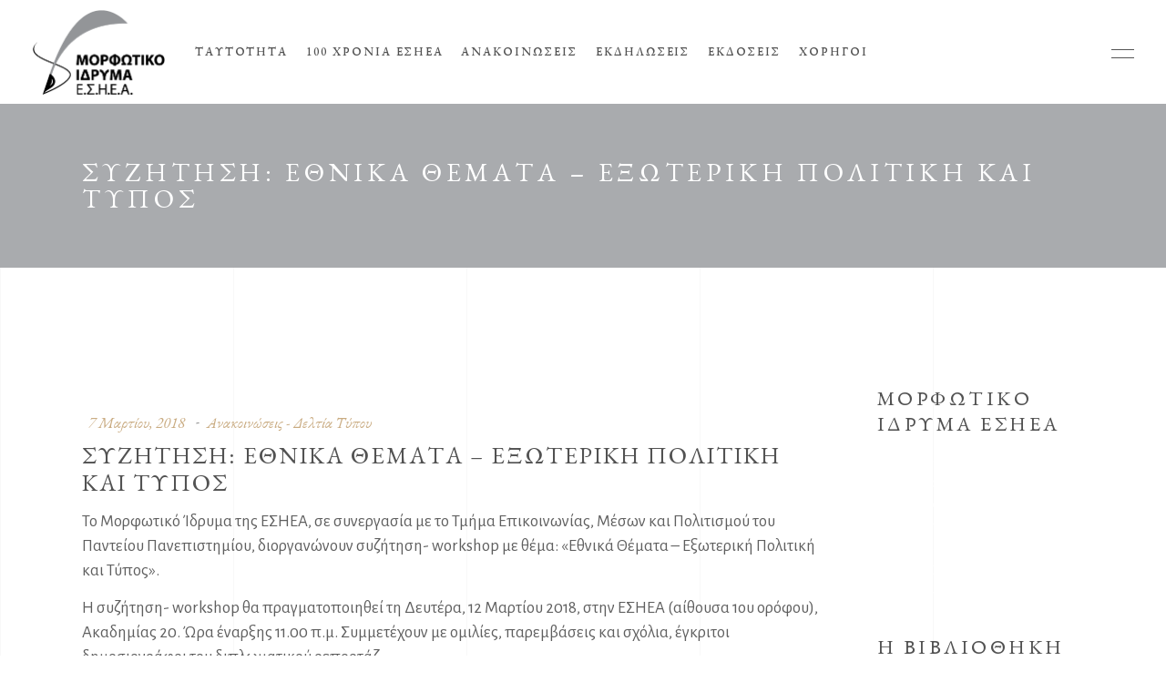

--- FILE ---
content_type: text/html; charset=UTF-8
request_url: https://www.morfotikoesiea.gr/syzitisi-ethnika-themata-eksoteriki-p/
body_size: 54651
content:
<!DOCTYPE html>
<html lang="el">
<head>
				
			<meta property="og:url" content="https://www.morfotikoesiea.gr/syzitisi-ethnika-themata-eksoteriki-p/"/>
			<meta property="og:type" content="article"/>
			<meta property="og:title" content="Συζήτηση: Εθνικά Θέματα – Εξωτερική Πολιτική και Τύπος"/>
			<meta property="og:description" content=""/>
			<meta property="og:image" content=""/>
		
		
		<meta charset="UTF-8"/>
		<link rel="profile" href="http://gmpg.org/xfn/11"/>
		
				<meta name="viewport" content="width=device-width,initial-scale=1,user-scalable=yes">
		<title>Συζήτηση: Εθνικά Θέματα – Εξωτερική Πολιτική και Τύπος &#8211; Μορφωτικό Ίδρυμα ΕΣΗΕΑ</title>
<link rel='dns-prefetch' href='//www.google.com' />
<link rel='dns-prefetch' href='//fonts.googleapis.com' />
<link rel='dns-prefetch' href='//s.w.org' />
<link rel="alternate" type="application/rss+xml" title="Ροή RSS &raquo; Μορφωτικό Ίδρυμα ΕΣΗΕΑ" href="https://www.morfotikoesiea.gr/feed/" />
<link rel="alternate" type="application/rss+xml" title="Ροή Σχολίων &raquo; Μορφωτικό Ίδρυμα ΕΣΗΕΑ" href="https://www.morfotikoesiea.gr/comments/feed/" />
		<script type="text/javascript">
			window._wpemojiSettings = {"baseUrl":"https:\/\/s.w.org\/images\/core\/emoji\/13.0.1\/72x72\/","ext":".png","svgUrl":"https:\/\/s.w.org\/images\/core\/emoji\/13.0.1\/svg\/","svgExt":".svg","source":{"concatemoji":"https:\/\/www.morfotikoesiea.gr\/wp-includes\/js\/wp-emoji-release.min.js?ver=5.6.16"}};
			!function(e,a,t){var n,r,o,i=a.createElement("canvas"),p=i.getContext&&i.getContext("2d");function s(e,t){var a=String.fromCharCode;p.clearRect(0,0,i.width,i.height),p.fillText(a.apply(this,e),0,0);e=i.toDataURL();return p.clearRect(0,0,i.width,i.height),p.fillText(a.apply(this,t),0,0),e===i.toDataURL()}function c(e){var t=a.createElement("script");t.src=e,t.defer=t.type="text/javascript",a.getElementsByTagName("head")[0].appendChild(t)}for(o=Array("flag","emoji"),t.supports={everything:!0,everythingExceptFlag:!0},r=0;r<o.length;r++)t.supports[o[r]]=function(e){if(!p||!p.fillText)return!1;switch(p.textBaseline="top",p.font="600 32px Arial",e){case"flag":return s([127987,65039,8205,9895,65039],[127987,65039,8203,9895,65039])?!1:!s([55356,56826,55356,56819],[55356,56826,8203,55356,56819])&&!s([55356,57332,56128,56423,56128,56418,56128,56421,56128,56430,56128,56423,56128,56447],[55356,57332,8203,56128,56423,8203,56128,56418,8203,56128,56421,8203,56128,56430,8203,56128,56423,8203,56128,56447]);case"emoji":return!s([55357,56424,8205,55356,57212],[55357,56424,8203,55356,57212])}return!1}(o[r]),t.supports.everything=t.supports.everything&&t.supports[o[r]],"flag"!==o[r]&&(t.supports.everythingExceptFlag=t.supports.everythingExceptFlag&&t.supports[o[r]]);t.supports.everythingExceptFlag=t.supports.everythingExceptFlag&&!t.supports.flag,t.DOMReady=!1,t.readyCallback=function(){t.DOMReady=!0},t.supports.everything||(n=function(){t.readyCallback()},a.addEventListener?(a.addEventListener("DOMContentLoaded",n,!1),e.addEventListener("load",n,!1)):(e.attachEvent("onload",n),a.attachEvent("onreadystatechange",function(){"complete"===a.readyState&&t.readyCallback()})),(n=t.source||{}).concatemoji?c(n.concatemoji):n.wpemoji&&n.twemoji&&(c(n.twemoji),c(n.wpemoji)))}(window,document,window._wpemojiSettings);
		</script>
		<style type="text/css">
img.wp-smiley,
img.emoji {
	display: inline !important;
	border: none !important;
	box-shadow: none !important;
	height: 1em !important;
	width: 1em !important;
	margin: 0 .07em !important;
	vertical-align: -0.1em !important;
	background: none !important;
	padding: 0 !important;
}
</style>
	<link rel='stylesheet' id='wp-block-library-css'  href='https://www.morfotikoesiea.gr/wp-includes/css/dist/block-library/style.min.css?ver=5.6.16' type='text/css' media='all' />
<link rel='stylesheet' id='contact-form-7-css'  href='https://www.morfotikoesiea.gr/wp-content/plugins/contact-form-7/includes/css/styles.css?ver=5.3.2' type='text/css' media='all' />
<link rel='stylesheet' id='musea-shows-style-css'  href='https://www.morfotikoesiea.gr/wp-content/plugins/musea-shows/assets/css/shows.min.css?ver=5.6.16' type='text/css' media='all' />
<link rel='stylesheet' id='musea-shows-responsive-style-css'  href='https://www.morfotikoesiea.gr/wp-content/plugins/musea-shows/assets/css/shows-responsive.min.css?ver=5.6.16' type='text/css' media='all' />
<link rel='stylesheet' id='rs-plugin-settings-css'  href='https://www.morfotikoesiea.gr/wp-content/plugins/revslider/public/assets/css/rs6.css?ver=6.2.23' type='text/css' media='all' />
<style id='rs-plugin-settings-inline-css' type='text/css'>
#rs-demo-id {}
</style>
<link rel='stylesheet' id='musea-select-default-style-css'  href='https://www.morfotikoesiea.gr/wp-content/themes/musea/style.css?ver=5.6.16' type='text/css' media='all' />
<link rel='stylesheet' id='musea-select-child-style-css'  href='https://www.morfotikoesiea.gr/wp-content/themes/musea-child/style.css?v=1.0.2&#038;ver=5.6.16' type='text/css' media='all' />
<link rel='stylesheet' id='musea-select-modules-css'  href='https://www.morfotikoesiea.gr/wp-content/themes/musea/assets/css/modules.min.css?ver=5.6.16' type='text/css' media='all' />
<link rel='stylesheet' id='musea-select-dripicons-css'  href='https://www.morfotikoesiea.gr/wp-content/themes/musea/framework/lib/icons-pack/dripicons/dripicons.css?ver=5.6.16' type='text/css' media='all' />
<link rel='stylesheet' id='musea-select-font_elegant-css'  href='https://www.morfotikoesiea.gr/wp-content/themes/musea/framework/lib/icons-pack/elegant-icons/style.min.css?ver=5.6.16' type='text/css' media='all' />
<link rel='stylesheet' id='musea-select-font_awesome-css'  href='https://www.morfotikoesiea.gr/wp-content/themes/musea/framework/lib/icons-pack/font-awesome/css/fontawesome-all.min.css?ver=5.6.16' type='text/css' media='all' />
<link rel='stylesheet' id='musea-select-ion_icons-css'  href='https://www.morfotikoesiea.gr/wp-content/themes/musea/framework/lib/icons-pack/ion-icons/css/ionicons.min.css?ver=5.6.16' type='text/css' media='all' />
<link rel='stylesheet' id='musea-select-linea_icons-css'  href='https://www.morfotikoesiea.gr/wp-content/themes/musea/framework/lib/icons-pack/linea-icons/style.css?ver=5.6.16' type='text/css' media='all' />
<link rel='stylesheet' id='musea-select-linear_icons-css'  href='https://www.morfotikoesiea.gr/wp-content/themes/musea/framework/lib/icons-pack/linear-icons/style.css?ver=5.6.16' type='text/css' media='all' />
<link rel='stylesheet' id='musea-select-simple_line_icons-css'  href='https://www.morfotikoesiea.gr/wp-content/themes/musea/framework/lib/icons-pack/simple-line-icons/simple-line-icons.css?ver=5.6.16' type='text/css' media='all' />
<link rel='stylesheet' id='mediaelement-css'  href='https://www.morfotikoesiea.gr/wp-includes/js/mediaelement/mediaelementplayer-legacy.min.css?ver=4.2.16' type='text/css' media='all' />
<link rel='stylesheet' id='wp-mediaelement-css'  href='https://www.morfotikoesiea.gr/wp-includes/js/mediaelement/wp-mediaelement.min.css?ver=5.6.16' type='text/css' media='all' />
<link rel='stylesheet' id='musea-select-style-dynamic-css'  href='https://www.morfotikoesiea.gr/wp-content/themes/musea/assets/css/style_dynamic.css?ver=1610992043' type='text/css' media='all' />
<link rel='stylesheet' id='musea-select-modules-responsive-css'  href='https://www.morfotikoesiea.gr/wp-content/themes/musea/assets/css/modules-responsive.min.css?ver=5.6.16' type='text/css' media='all' />
<link rel='stylesheet' id='musea-select-style-dynamic-responsive-css'  href='https://www.morfotikoesiea.gr/wp-content/themes/musea/assets/css/style_dynamic_responsive.css?ver=1610992043' type='text/css' media='all' />
<link rel='stylesheet' id='musea-select-google-fonts-css'  href='https://fonts.googleapis.com/css?family=Cinzel%3A100.200%2C300%2C300i%2C400%2C400i%2C500%2C600%2C700%2C800%2C900%7CEB+Garamond%3A100.200%2C300%2C300i%2C400%2C400i%2C500%2C600%2C700%2C800%2C900%7CAlegreya+Sans%3A100.200%2C300%2C300i%2C400%2C400i%2C500%2C600%2C700%2C800%2C900%7COpen+Sans%3A100.200%2C300%2C300i%2C400%2C400i%2C500%2C600%2C700%2C800%2C900&#038;subset=latin-ext&#038;ver=1.0.0' type='text/css' media='all' />
<script type='text/javascript' src='https://www.morfotikoesiea.gr/wp-includes/js/jquery/jquery.min.js?ver=3.5.1' id='jquery-core-js'></script>
<script type='text/javascript' src='https://www.morfotikoesiea.gr/wp-includes/js/jquery/jquery-migrate.min.js?ver=3.3.2' id='jquery-migrate-js'></script>
<script type='text/javascript' src='https://www.morfotikoesiea.gr/wp-content/plugins/revslider/public/assets/js/rbtools.min.js?ver=6.2.23' id='tp-tools-js'></script>
<script type='text/javascript' src='https://www.morfotikoesiea.gr/wp-content/plugins/revslider/public/assets/js/rs6.min.js?ver=6.2.23' id='revmin-js'></script>
<link rel="https://api.w.org/" href="https://www.morfotikoesiea.gr/wp-json/" /><link rel="alternate" type="application/json" href="https://www.morfotikoesiea.gr/wp-json/wp/v2/posts/217" /><link rel="EditURI" type="application/rsd+xml" title="RSD" href="https://www.morfotikoesiea.gr/xmlrpc.php?rsd" />
<link rel="wlwmanifest" type="application/wlwmanifest+xml" href="https://www.morfotikoesiea.gr/wp-includes/wlwmanifest.xml" /> 
<meta name="generator" content="WordPress 5.6.16" />
<link rel="canonical" href="https://www.morfotikoesiea.gr/syzitisi-ethnika-themata-eksoteriki-p/" />
<link rel='shortlink' href='https://www.morfotikoesiea.gr/?p=217' />
<link rel="alternate" type="application/json+oembed" href="https://www.morfotikoesiea.gr/wp-json/oembed/1.0/embed?url=https%3A%2F%2Fwww.morfotikoesiea.gr%2Fsyzitisi-ethnika-themata-eksoteriki-p%2F" />
<link rel="alternate" type="text/xml+oembed" href="https://www.morfotikoesiea.gr/wp-json/oembed/1.0/embed?url=https%3A%2F%2Fwww.morfotikoesiea.gr%2Fsyzitisi-ethnika-themata-eksoteriki-p%2F&#038;format=xml" />
<meta name="generator" content="Powered by WPBakery Page Builder - drag and drop page builder for WordPress."/>
<meta name="generator" content="Powered by Slider Revolution 6.2.23 - responsive, Mobile-Friendly Slider Plugin for WordPress with comfortable drag and drop interface." />
<script type="text/javascript">function setREVStartSize(e){
			//window.requestAnimationFrame(function() {				 
				window.RSIW = window.RSIW===undefined ? window.innerWidth : window.RSIW;	
				window.RSIH = window.RSIH===undefined ? window.innerHeight : window.RSIH;	
				try {								
					var pw = document.getElementById(e.c).parentNode.offsetWidth,
						newh;
					pw = pw===0 || isNaN(pw) ? window.RSIW : pw;
					e.tabw = e.tabw===undefined ? 0 : parseInt(e.tabw);
					e.thumbw = e.thumbw===undefined ? 0 : parseInt(e.thumbw);
					e.tabh = e.tabh===undefined ? 0 : parseInt(e.tabh);
					e.thumbh = e.thumbh===undefined ? 0 : parseInt(e.thumbh);
					e.tabhide = e.tabhide===undefined ? 0 : parseInt(e.tabhide);
					e.thumbhide = e.thumbhide===undefined ? 0 : parseInt(e.thumbhide);
					e.mh = e.mh===undefined || e.mh=="" || e.mh==="auto" ? 0 : parseInt(e.mh,0);		
					if(e.layout==="fullscreen" || e.l==="fullscreen") 						
						newh = Math.max(e.mh,window.RSIH);					
					else{					
						e.gw = Array.isArray(e.gw) ? e.gw : [e.gw];
						for (var i in e.rl) if (e.gw[i]===undefined || e.gw[i]===0) e.gw[i] = e.gw[i-1];					
						e.gh = e.el===undefined || e.el==="" || (Array.isArray(e.el) && e.el.length==0)? e.gh : e.el;
						e.gh = Array.isArray(e.gh) ? e.gh : [e.gh];
						for (var i in e.rl) if (e.gh[i]===undefined || e.gh[i]===0) e.gh[i] = e.gh[i-1];
											
						var nl = new Array(e.rl.length),
							ix = 0,						
							sl;					
						e.tabw = e.tabhide>=pw ? 0 : e.tabw;
						e.thumbw = e.thumbhide>=pw ? 0 : e.thumbw;
						e.tabh = e.tabhide>=pw ? 0 : e.tabh;
						e.thumbh = e.thumbhide>=pw ? 0 : e.thumbh;					
						for (var i in e.rl) nl[i] = e.rl[i]<window.RSIW ? 0 : e.rl[i];
						sl = nl[0];									
						for (var i in nl) if (sl>nl[i] && nl[i]>0) { sl = nl[i]; ix=i;}															
						var m = pw>(e.gw[ix]+e.tabw+e.thumbw) ? 1 : (pw-(e.tabw+e.thumbw)) / (e.gw[ix]);					
						newh =  (e.gh[ix] * m) + (e.tabh + e.thumbh);
					}				
					if(window.rs_init_css===undefined) window.rs_init_css = document.head.appendChild(document.createElement("style"));					
					document.getElementById(e.c).height = newh+"px";
					window.rs_init_css.innerHTML += "#"+e.c+"_wrapper { height: "+newh+"px }";				
				} catch(e){
					console.log("Failure at Presize of Slider:" + e)
				}					   
			//});
		  };</script>
<noscript><style> .wpb_animate_when_almost_visible { opacity: 1; }</style></noscript>	
	<!-- Global site tag (gtag.js) - Google Analytics -->
<script async src="https://www.googletagmanager.com/gtag/js?id=G-CZP0DZLJXR"></script>
<script>
  window.dataLayer = window.dataLayer || [];
  function gtag(){dataLayer.push(arguments);}
  gtag('js', new Date());

  gtag('config', 'G-CZP0DZLJXR');
</script>
</head>
<body class="post-template-default single single-post postid-217 single-format-standard musea-core-1.0.3 musea-shows-1.0.2 musea child-child-ver-1.0.0 musea-ver-1.3 eltdf-grid-1300 eltdf-page-background-grid-enabled eltdf-fullscreen-search-with-passepartout eltdf-empty-google-api eltdf-wide-dropdown-menu-content-in-grid eltdf-empty-fs-menu-svg-close eltdf-empty-sidearea-svg-close eltdf-no-behavior eltdf-dropdown-animate-height eltdf-header-standard eltdf-menu-area-shadow-disable eltdf-menu-area-in-grid-shadow-disable eltdf-menu-area-border-disable eltdf-menu-area-in-grid-border-disable eltdf-logo-area-border-disable eltdf-logo-area-in-grid-border-disable eltdf-side-menu-slide-from-right eltdf-default-mobile-header eltdf-sticky-up-mobile-header eltdf-fullscreen-search eltdf-search-fade wpb-js-composer js-comp-ver-6.4.1 vc_responsive" itemscope itemtype="https://schema.org/WebPage">
    <div class="eltdf-wrapper">
        <div class="eltdf-wrapper-inner">
            <div class="eltdf-fullscreen-search-holder">
	<a class="eltdf-search-close eltdf-search-close-svg-path" href="javascript:void(0)">
		<svg x="0px" y="0px"
	 width="14.125px" height="14.125px" viewBox="0 0 14.125 14.125" enable-background="new 0 0 14.125 14.125" xml:space="preserve">
<line stroke-miterlimit="10" x1="0.41" y1="0.43" x2="13.715" y2="13.734"/>
<line stroke-miterlimit="10" x1="13.715" y1="0.43" x2="0.41" y2="13.734"/>
</svg>	</a>
	<div class="eltdf-fullscreen-search-table">
		<div class="eltdf-fullscreen-search-cover"></div>
		<div class="eltdf-fullscreen-search-cell">
			<div class="eltdf-fullscreen-search-inner">
				<form action="https://www.morfotikoesiea.gr/" class="eltdf-fullscreen-search-form" method="get">
					<div class="eltdf-form-holder">
						<div class="eltdf-form-holder-inner">
							<div class="eltdf-field-holder">
								<input type="text" placeholder="Search" name="s" class="eltdf-search-field" autocomplete="off" required />
							</div>
							<button type="submit" class="eltdf-search-submit eltdf-search-submit-svg-path">
								<svg x="0px" y="0px"
	 width="16.094px" height="16.266px" viewBox="0 0 16.094 16.266" enable-background="new 0 0 16.094 16.266" xml:space="preserve">
<circle stroke-miterlimit="10" cx="6.634" cy="6.635" r="6.094"/>
<line stroke-miterlimit="10" x1="15.719" y1="15.871" x2="10.857" y2="11.01"/>
</svg>							</button>
							<div class="eltdf-line"></div>
						</div>
					</div>
				</form>
			</div>
		</div>
	</div>
</div>
<header class="eltdf-page-header">
		
				
	<div class="eltdf-menu-area eltdf-menu-left">
				
						
			<div class="eltdf-vertical-align-containers">
				<div class="eltdf-position-left"><!--
				 --><div class="eltdf-position-left-inner">
						
	
	<div class="eltdf-logo-wrapper">
		<a itemprop="url" href="https://www.morfotikoesiea.gr/" style="height: 95px;">
			<img itemprop="image" class="eltdf-normal-logo" src="https://www.morfotikoesiea.gr/wp-content/uploads/logo.png" width="293" height="191"  alt="logo"/>
			<img itemprop="image" class="eltdf-dark-logo" src="https://www.morfotikoesiea.gr/wp-content/uploads/logo.png" width="293" height="191"  alt="dark logo"/>			<img itemprop="image" class="eltdf-light-logo" src="https://www.morfotikoesiea.gr/wp-content/uploads/logo-light-1.png" width="293" height="191"  alt="light logo"/>		</a>
	</div>

														
	<nav class="eltdf-main-menu eltdf-drop-down eltdf-default-nav">
		<ul id="menu-main-navigation" class="clearfix"><li id="nav-menu-item-14" class="menu-item menu-item-type-post_type menu-item-object-page menu-item-has-children  has_sub narrow"><a href="https://www.morfotikoesiea.gr/taytotita/" class=""><span class="item_outer"><span class="item_text">Ταυτότητα</span><i class="eltdf-menu-arrow fa fa-angle-down"></i></span></a>
<div class="second"><div class="inner"><ul>
	<li id="nav-menu-item-15" class="menu-item menu-item-type-post_type menu-item-object-page "><a href="https://www.morfotikoesiea.gr/taytotita/katastatiko/" class=""><span class="item_outer"><span class="item_text">Καταστατικό</span></span></a></li>
	<li id="nav-menu-item-2693" class="menu-item menu-item-type-post_type menu-item-object-page "><a href="https://www.morfotikoesiea.gr/taytotita/dioikitiko-symvoylio/" class=""><span class="item_outer"><span class="item_text">Διοικητικό Συμβούλιο</span></span></a></li>
</ul></div></div>
</li>
<li id="nav-menu-item-22" class="menu-item menu-item-type-taxonomy menu-item-object-category  narrow"><a href="https://www.morfotikoesiea.gr/category/100-xronia-esiea/" class=""><span class="item_outer"><span class="item_text">100 Χρόνια ΕΣΗΕΑ</span></span></a></li>
<li id="nav-menu-item-364" class="menu-item menu-item-type-taxonomy menu-item-object-category current-post-ancestor current-menu-parent current-post-parent  narrow"><a href="https://www.morfotikoesiea.gr/category/anakoinoseis-deltia-typou/" class=""><span class="item_outer"><span class="item_text">Ανακοινώσεις</span></span></a></li>
<li id="nav-menu-item-3213" class="menu-item menu-item-type-post_type menu-item-object-page  narrow"><a href="https://www.morfotikoesiea.gr/ekdiloseis/" class=""><span class="item_outer"><span class="item_text">Εκδηλώσεις</span></span></a></li>
<li id="nav-menu-item-408" class="menu-item menu-item-type-taxonomy menu-item-object-category  narrow"><a href="https://www.morfotikoesiea.gr/category/ekdoseis/" class=""><span class="item_outer"><span class="item_text">Εκδόσεις</span></span></a></li>
<li id="nav-menu-item-2898" class="menu-item menu-item-type-post_type menu-item-object-page  narrow"><a href="https://www.morfotikoesiea.gr/xorigoi/" class=""><span class="item_outer"><span class="item_text">Χορηγοί</span></span></a></li>
</ul>	</nav>

											</div>
				</div>
								<div class="eltdf-position-right"><!--
				 --><div class="eltdf-position-right-inner">
															<a class="eltdf-side-menu-button-opener eltdf-icon-has-hover eltdf-side-menu-button-opener-svg-path"  href="javascript:void(0)" >
								<span class="eltdf-side-menu-icon">
					<svg x="0px" y="0px"
	 width="25px" height="10px" viewBox="0 0 25 9.984" enable-background="new 0 0 25 9.984" xml:space="preserve">
<line stroke-miterlimit="10" x1="0" y1="0.531" x2="25" y2="0.531"/>
<line stroke-miterlimit="10" x1="0" y1="9.469" x2="25" y2="9.469"/>
</svg>	            </span>
			</a>
							</div>
				</div>
			</div>
			
			</div>
			
		
		
	</header>


<header class="eltdf-mobile-header">
		
	<div class="eltdf-mobile-header-inner">
		<div class="eltdf-mobile-header-holder">
			            <div class="eltdf-grid">
                            <div class="eltdf-vertical-align-containers">
                    <div class="eltdf-position-left"><!--
                     --><div class="eltdf-position-left-inner">
                            
<div class="eltdf-mobile-logo-wrapper">
	<a itemprop="url" href="https://www.morfotikoesiea.gr/" style="height: 95px">
		<img itemprop="image" src="https://www.morfotikoesiea.gr/wp-content/uploads/logo.png" width="293" height="191"  alt="Mobile Logo"/>
	</a>
</div>

                        </div>
                    </div>
                    <div class="eltdf-position-right"><!--
                     --><div class="eltdf-position-right-inner">
                                                                                        <div class="eltdf-mobile-menu-opener eltdf-mobile-menu-opener-svg-path">
                                    <a href="javascript:void(0)">
                                                                                <span class="eltdf-mobile-menu-icon">
                                            <svg x="0px" y="0px"
	 width="25px" height="9.984px" viewBox="0 0 25 9.984" enable-background="new 0 0 25 9.984" xml:space="preserve">
<line stroke-miterlimit="10" x1="0" y1="0.531" x2="25" y2="0.531"/>
<line stroke-miterlimit="10" x1="0" y1="9.469" x2="25" y2="9.469"/>
</svg>                                        </span>
                                    </a>
                                </div>
                                                    </div>
                    </div>
				</div>
                        </div>
		    		</div>
		
	<nav class="eltdf-mobile-nav" role="navigation" aria-label="Mobile Menu">
		<div class="eltdf-grid">
			<ul id="menu-main-navigation-1" class=""><li id="mobile-menu-item-14" class="menu-item menu-item-type-post_type menu-item-object-page menu-item-has-children  has_sub"><a href="https://www.morfotikoesiea.gr/taytotita/" class=""><span>Ταυτότητα</span></a><span class="mobile_arrow"><i class="eltdf-sub-arrow eltdf-icon-ion-icon ion-ios-arrow-right"></i><i class="eltdf-icon-ion-icon ion-ios-arrow-down"></i></span>
<ul class="sub_menu">
	<li id="mobile-menu-item-15" class="menu-item menu-item-type-post_type menu-item-object-page "><a href="https://www.morfotikoesiea.gr/taytotita/katastatiko/" class=""><span>Καταστατικό</span></a></li>
	<li id="mobile-menu-item-2693" class="menu-item menu-item-type-post_type menu-item-object-page "><a href="https://www.morfotikoesiea.gr/taytotita/dioikitiko-symvoylio/" class=""><span>Διοικητικό Συμβούλιο</span></a></li>
</ul>
</li>
<li id="mobile-menu-item-22" class="menu-item menu-item-type-taxonomy menu-item-object-category "><a href="https://www.morfotikoesiea.gr/category/100-xronia-esiea/" class=""><span>100 Χρόνια ΕΣΗΕΑ</span></a></li>
<li id="mobile-menu-item-364" class="menu-item menu-item-type-taxonomy menu-item-object-category current-post-ancestor current-menu-parent current-post-parent "><a href="https://www.morfotikoesiea.gr/category/anakoinoseis-deltia-typou/" class=""><span>Ανακοινώσεις</span></a></li>
<li id="mobile-menu-item-3213" class="menu-item menu-item-type-post_type menu-item-object-page "><a href="https://www.morfotikoesiea.gr/ekdiloseis/" class=""><span>Εκδηλώσεις</span></a></li>
<li id="mobile-menu-item-408" class="menu-item menu-item-type-taxonomy menu-item-object-category "><a href="https://www.morfotikoesiea.gr/category/ekdoseis/" class=""><span>Εκδόσεις</span></a></li>
<li id="mobile-menu-item-2898" class="menu-item menu-item-type-post_type menu-item-object-page "><a href="https://www.morfotikoesiea.gr/xorigoi/" class=""><span>Χορηγοί</span></a></li>
</ul>		</div>
	</nav>

	</div>
	
	</header>

			<a id='eltdf-back-to-top' href='#'>
                <span class="eltdf-icon-stack">
                    <span>
						<svg version="1.1" class="qodef-svg-nav-arrow" xmlns="http://www.w3.org/2000/svg" xmlns:xlink="http://www.w3.org/1999/xlink" x="0px" y="0px"
							width="13.667px" height="28.208px" viewBox="0 0 13.667 28.208" enable-background="new 0 0 13.667 28.208" xml:space="preserve">
							<polyline fill="none" stroke-miterlimit="10" points="0.619,27.729 12.853,14.135 0.619,0.542 "/>
							<polyline fill="none" stroke-miterlimit="10" points="0.619,27.729 12.853,14.135 0.619,0.542 "/>
						</svg>
                    </span>
                </span>
			</a>
			        
            <div class="eltdf-content" >
                <div class="eltdf-content-inner">
<div class="eltdf-title-holder eltdf-standard-type eltdf-title-va-header-bottom eltdf-preload-background eltdf-has-bg-image" style="height: 180px;background-color: #a9abae;background-image:url(http://240);" data-height="180">
		<div class="eltdf-title-wrapper" style="height: 180px">
		<div class="eltdf-title-inner">
			<div class="eltdf-grid">
									<h3 class="eltdf-page-title entry-title" >Συζήτηση: Εθνικά Θέματα – Εξωτερική Πολιτική και Τύπος</h3>
											</div>
	    </div>
	</div>
</div>

	
	<div class="eltdf-container">
				
		<div class="eltdf-container-inner clearfix">
            <div class="eltdf-grid-row eltdf-content-has-sidebar eltdf-grid-large-gutter">
	<div class="eltdf-page-content-holder eltdf-grid-col-9">
		<div class="eltdf-blog-holder eltdf-blog-single eltdf-blog-single-standard">
			<article id="post-217" class="post-217 post type-post status-publish format-standard hentry category-anakoinoseis-deltia-typou">
    <div class="eltdf-post-content">
        <div class="eltdf-post-heading">
            

        </div>
        <div class="eltdf-post-text">
            <div class="eltdf-post-text-inner">
                <div class="eltdf-post-info-top">
                                        <div itemprop="dateCreated" class="eltdf-post-info-date entry-date published updated">
            <a itemprop="url" href="https://www.morfotikoesiea.gr/2018/03/">
    
        7 Μαρτίου, 2018        </a>
    <meta itemprop="interactionCount" content="UserComments: 0"/>
</div>                    <div class="eltdf-post-info-category">
    <a href="https://www.morfotikoesiea.gr/category/anakoinoseis-deltia-typou/" rel="category tag">Ανακοινώσεις - Δελτία Τύπου</a></div>                </div>
                <div class="eltdf-post-text-main">
                    
<h2 itemprop="name" class="entry-title eltdf-post-title" >
            Συζήτηση: Εθνικά Θέματα – Εξωτερική Πολιτική και Τύπος    </h2>                    <p>Το Μορφωτικό Ίδρυμα της ΕΣΗΕΑ, σε συνεργασία με το Τμήμα Επικοινωνίας, Μέσων και Πολιτισμού του Παντείου Πανεπιστημίου, διοργανώνουν συζήτηση- workshop με θέμα: «Εθνικά Θέματα – Εξωτερική Πολιτική και Τύπος».</p>
<p>Η συζήτηση- workshop θα πραγματοποιηθεί τη Δευτέρα, 12 Μαρτίου 2018, στην ΕΣΗΕΑ (αίθουσα 1ου ορόφου), Ακαδημίας 20. Ώρα έναρξης 11.00 π.μ. Συμμετέχουν με ομιλίες, παρεμβάσεις και σχόλια, έγκριτοι δημοσιογράφοι του διπλωματικού ρεπορτάζ.</p>
<p>Εισαγωγικές ομιλίες: Γιάννης Καρτάλης, Κύρα Αδάμ, Κωνσταντίνος Αγγελόπουλος, Κώστας Ιορδανίδης, Σταύρος Λυγερός, Νίκος Μπακουνάκης (Καθηγητής  στο τμήμα Επικοινωνίας  Μέσων και Πολιτισμού), Πέτρος Κατωπόδης (Απόφοιτος του Τμήματος Επικοινωνίας, Μέσων και Πολιτισμού του Παντείου, μέλος του Ινστιτούτου Διεθνών Σχέσεων (ΙΔΙΣ)).</p>
<p>Παρεμβάσεις / Σχόλια: Χριστίνα Πουλίδου, Αλφόνσος Βιτάλης (συντονισμός),  Σπύρος Σουρμελίδης, Άγγελος Αθανασόπουλος, Βασίλης Νέδος, Κάκη Μπαλή, Γιώργος Βλαβιανός, Σοφία Αραβοπούλου, Μάκης Πολλάτος, Δημήτρης Μηλάκας, Λάμπρος Καλαρύτης, Γιάννης Χρηστάκος, Φάνης Παπαθανασίου, Χριστίνα Κράτση, Απόστολος Μαγγηριάδης, Χρήστος Μαζανίτης.</p>
<p>Στη συζήτηση – workshop θα μετάσχουν με παρεμβάσεις / ομιλίες και δύο έμπειροι διπλωμάτες, οι Πρέσβεις επί τιμή Κυριάκος Ροδουσάκης και Δημήτρης Καραϊτίδης.</p>
<p>Θα ακολουθήσει συζήτηση με τους φοιτητές του Παντείου Πανεπιστημίου και το κοινό που θα παρευρεθεί στην εκδήλωση.</p>
<p>Το Δ.Σ. του Μορφωτικού Ιδρύματος ΕΣΗΕΑ</p>
                                    </div>
                <div class="eltdf-post-info-bottom clearfix">
                    <div class="eltdf-post-info-bottom-left">
                                            </div>
                    <div class="eltdf-post-info-bottom-right">
                                            </div>
                </div>
            </div>
        </div>
    </div>
</article>		</div>
	</div>
			<div class="eltdf-sidebar-holder eltdf-grid-col-3">
			<aside class="eltdf-sidebar">
	<div id="text-2" class="widget widget_text"><div class="eltdf-widget-title-holder"><h5 class="eltdf-widget-title">Μορφωτικό Ίδρυμα ΕΣΗΕΑ</h5></div>			<div class="textwidget"><p>Το κοινωφελές Ίδρυμα με την επωνυμία Μορφωτικό Ίδρυμα συστήθηκε από την ΕΣΗΕΑ με την απόφαση του Δ.Σ. της ΕΣΗΕΑ της 30ης Οκτωβρίου 1998, προεδρεύοντος του Αριστείδη Μανωλάκου.</p>
</div>
		</div><div id="media_image-2" class="widget widget_media_image"><div class="eltdf-widget-title-holder"><h5 class="eltdf-widget-title">Η ΒΙΒΛΙΟΘΗΚΗ ΤΩΝ ΠΕΝΤΕ ΑΙΩΝΩΝ</h5></div><a href="https://www.vivliothikiesiea.gr/"><img width="278" height="218" src="https://www.morfotikoesiea.gr/wp-content/uploads/vivliothiki-banner.jpg" class="image wp-image-3081  attachment-full size-full" alt="" loading="lazy" style="max-width: 100%; height: auto;" /></a></div><div class="widget eltdf-separator-widget"><div class="eltdf-separator-holder clearfix  eltdf-separator-center eltdf-separator-full-width">
	<div class="eltdf-separator" style="border-color: transparent;border-style: solid;width: 1px;border-bottom-width: 1px;margin-bottom: 33px"></div>
</div>
</div><div id="categories-2" class="widget widget_categories"><div class="eltdf-widget-title-holder"><h5 class="eltdf-widget-title">Kατηγορίες</h5></div>
			<ul>
					<li class="cat-item cat-item-3"><a href="https://www.morfotikoesiea.gr/category/100-xronia-esiea/">100 Χρόνια ΕΣΗΕΑ</a> (10)
</li>
	<li class="cat-item cat-item-1"><a href="https://www.morfotikoesiea.gr/category/uncategorized/">Uncategorized</a> (2)
</li>
	<li class="cat-item cat-item-4"><a href="https://www.morfotikoesiea.gr/category/anakoinoseis-deltia-typou/">Ανακοινώσεις &#8211; Δελτία Τύπου</a> (260)
</li>
	<li class="cat-item cat-item-6"><a href="https://www.morfotikoesiea.gr/category/ekdoseis/">Εκδόσεις</a> (36)
</li>
			</ul>

			</div></aside>		</div>
	</div>		</div>
		
			</div>
</div> <!-- close div.content_inner -->
</div>  <!-- close div.content -->
	<footer class="eltdf-page-footer eltdf-footer-uncover">
		<div class="eltdf-footer-top-holder">
    <div class="eltdf-footer-top-inner eltdf-grid">
        <div class="eltdf-grid-row eltdf-footer-top-alignment-left">
                            <div class="eltdf-column-content eltdf-grid-col-3">
                    <div class="widget eltdf-separator-widget"><div class="eltdf-separator-holder clearfix  eltdf-separator-center eltdf-separator-normal">
	<div class="eltdf-separator" style="border-style: solid;width: 0px;border-bottom-width: 0px;margin-top: 9px"></div>
</div>
</div><div id="media_image-3" class="widget eltdf-footer-column-1 widget_media_image"><a href="https://www.morfotikoesiea.gr/"><img width="150" height="98" src="https://www.morfotikoesiea.gr/wp-content/uploads/logo-light-s.png" class="image wp-image-2506  attachment-full size-full" alt="" loading="lazy" style="max-width: 100%; height: auto;" /></a></div><div class="widget eltdf-separator-widget"><div class="eltdf-separator-holder clearfix  eltdf-separator-center eltdf-separator-normal">
	<div class="eltdf-separator" style="border-color: #ffffff;border-style: solid;width: 0px;border-bottom-width: 0px;margin-top: 6px"></div>
</div>
</div><div id="text-3" class="widget eltdf-footer-column-1 widget_text">			<div class="textwidget"><p style="font-size: 15px;">Το κοινωφελές Ίδρυμα με την επωνυμία Μορφωτικό Ίδρυμα συστήθηκε από την ΕΣΗΕΑ με την απόφαση του Δ.Σ. της ΕΣΗΕΑ της 30ης Οκτωβρίου 1998, προεδρεύοντος του Αριστείδη Μανωλάκου.</p>
</div>
		</div>                </div>
                            <div class="eltdf-column-content eltdf-grid-col-3">
                    <div id="text-6" class="widget eltdf-footer-column-2 widget_text">			<div class="textwidget"><p style="font-size: 22px; font-weight: 800; opacity: 1;">Χρήσιμοι Σύνδεσμοι</p>
<ul>
<li><a href="https://www.morfotikoesiea.gr/category/100-xronia-esiea/">100 Χρόνια ΕΣΗΕΑ</a></li>
<li><a href="https://www.morfotikoesiea.gr/category/anakoinoseis-deltia-typou/">Ανακοινώσεις &#8211; Δελτία Τύπου</a></li>
<li><a href="https://www.morfotikoesiea.gr/category/ekdoseis/">Εκδόσεις</a></li>
<li><a href="https://www.morfotikoesiea.gr/epikoinonia/">Επικοινωνία</a></li>
</ul>
</div>
		</div>                </div>
                            <div class="eltdf-column-content eltdf-grid-col-3">
                    <div id="text-5" class="widget eltdf-footer-column-3 widget_text">			<div class="textwidget"><p style="font-size: 22px; font-weight: 800; opacity: 1;">Στοιχεία Επικοινωνίας</p>
<ul>
<li>Τηλέφωνο: <a href="tel:+302103675400">+30 210 3675400</a></li>
<li>Fax: +30 210 36 25 955</li>
<li>E-mail: <a href="mailto:musea@qodeinteractive.com" target="_blank" rel="noopener">morfotiko@esiea.gr</a></li>
</ul>
</div>
		</div>                </div>
                            <div class="eltdf-column-content eltdf-grid-col-3">
                    <div id="text-14" class="widget eltdf-footer-column-4 widget_text">			<div class="textwidget"><p style="font-size: 22px; font-weight: 800; opacity: 1;">Διεύθυνση</p>
<p>Ακαδημίας 20 10671 Αθήνα<br />3ος Όροφος</p>
</div>
		</div><div id="text-7" class="widget eltdf-footer-column-4 widget_text">			<div class="textwidget"><p style="font-size: 22px; font-weight: 800; opacity: 1;">Follow us</p>
<div class="social-icons">
<a class="social-icon facebook-icon" href="https://www.facebook.com/idrima.esiea" target="_blank" rel="noopener">Facebook</a><br />
<a class="social-icon x-icon" href="https://twitter.com/morfotikojuadn" target="_blank" rel="noopener">X</a><br />
<a class="social-icon instagram-icon" href="https://www.instagram.com/idrima.esiea" target="_blank" rel="noopener">Instagram</a></div>
</div>
		</div>                </div>
                    </div>
    </div>
</div><div class="eltdf-footer-bottom-holder">
	<div class="eltdf-footer-bottom-inner eltdf-grid">
		<div class="eltdf-grid-row ">
							<div class="eltdf-grid-col-6">
									</div>
							<div class="eltdf-grid-col-6">
									</div>
					</div>
		<div class="eltdf-grid-row  ">
			<div class="eltdf-grid-col-6">
				<div class="footer-bottom-left">
					© 2026 <a href="https://www.morfotikoesiea.gr">Μορφωτικό Ίδρυμα ΕΣΗΕΑ</a>
				</div>
			</div>
			<div class="eltdf-grid-col-6">
				<div class="footer-bottom-right">
					Powered by <a class="webolution-logo" href="https://www.webolution.gr/" target="_blank" title="Web Design SEO Web Marketing WebOlution">WebOlution</a>
				</div>
			</div>
		</div>
	</div>
</div>	</footer>
</div> <!-- close div.eltdf-wrapper-inner  -->
</div> <!-- close div.eltdf-wrapper -->
<section class="eltdf-side-menu">
	<a class="eltdf-close-side-menu eltdf-close-side-menu-svg-path" href="#">
			</a>
	<div id="media_image-5" class="widget eltdf-sidearea widget_media_image"><a href="https://www.morfotikoesiea.gr/" rel="noreferrer"><img class="image " src="https://www.morfotikoesiea.gr/wp-content/uploads/logo.png" alt="" width="289" height="186" /></a></div><div class="widget eltdf-separator-widget"><div class="eltdf-separator-holder clearfix  eltdf-separator-center eltdf-separator-normal">
	<div class="eltdf-separator" style="border-color: #ffffff;border-style: solid;width: 0px;border-bottom-width: 0px;margin-top: 41px"></div>
</div>
</div><div class="eltdf-iwt clearfix  eltdf-iwt-icon-left eltdf-iwt-icon-medium">
	<div class="eltdf-iwt-icon">
					<a itemprop="url" href="#" target="_self">
									    <span class="eltdf-icon-shortcode eltdf-normal   eltdf-icon-medium"  data-color="#4e4e4e">
                    <i class="eltdf-icon-dripicons dripicon dripicons-clock eltdf-icon-element" style="color: #4e4e4e;font-size:15px" ></i>            </span>
								</a>
			</div>
	<div class="eltdf-iwt-content" >
					<h6 class="eltdf-iwt-title" style="color: #4e4e4e;margin-top: 6px">
									<a itemprop="url" href="#" target="_self">
								<span class="eltdf-iwt-title-text">ΕΠΙΚΟΙΝΩΝΙΑ</span>
									</a>
							</h6>
							<p class="eltdf-iwt-text" style="margin-top: 13px">Τηλέφωνο : +30 210 3675400 </br>
Fax: +30 210 36 25 955 </br>
E-mail : morfotiko@esiea.gr</p>
			</div>
</div><div class="widget eltdf-separator-widget"><div class="eltdf-separator-holder clearfix  eltdf-separator-center eltdf-separator-normal">
	<div class="eltdf-separator" style="border-color: #ffffff;border-style: solid;width: 0px;border-bottom-width: 0px;margin-top: 13px"></div>
</div>
</div><div class="eltdf-iwt clearfix  eltdf-iwt-icon-left eltdf-iwt-icon-medium">
	<div class="eltdf-iwt-icon">
					<a itemprop="url" href="#" target="_self">
									    <span class="eltdf-icon-shortcode eltdf-normal   eltdf-icon-medium"  data-color="#4e4e4e">
                    <i class="eltdf-icon-dripicons dripicon dripicons-location eltdf-icon-element" style="color: #4e4e4e;font-size:15px" ></i>            </span>
								</a>
			</div>
	<div class="eltdf-iwt-content" >
					<h6 class="eltdf-iwt-title" style="color: #4e4e4e;margin-top: 6px">
									<a itemprop="url" href="#" target="_self">
								<span class="eltdf-iwt-title-text">ΔΙΕΥΘΥΝΣΗ</span>
									</a>
							</h6>
							<p class="eltdf-iwt-text" style="margin-top: 13px">Ακαδημίας 20 10671 Αθήνα </br>
3ος Όροφος</p>
			</div>
</div><div class="widget eltdf-separator-widget"><div class="eltdf-separator-holder clearfix  eltdf-separator-center eltdf-separator-normal">
	<div class="eltdf-separator" style="border-color: #ffffff;border-style: solid;width: 0px;border-bottom-width: 0px;margin-top: 24px"></div>
</div>
</div><div class="widget eltdf-social-icons-group-widget text-align-left">									<a class="eltdf-social-icon-widget-holder eltdf-icon-has-hover" data-hover-color="#c9ab81" style="color: #4e4e4e;;font-size: 12px;margin: -17px 0 0 25px;" href="#" target="_blank">
						<span class="eltdf-social-icon-widget social_facebook"></span>					</a>
																								</div></section><script type='text/javascript' id='contact-form-7-js-extra'>
/* <![CDATA[ */
var wpcf7 = {"apiSettings":{"root":"https:\/\/www.morfotikoesiea.gr\/wp-json\/contact-form-7\/v1","namespace":"contact-form-7\/v1"}};
/* ]]> */
</script>
<script type='text/javascript' src='https://www.morfotikoesiea.gr/wp-content/plugins/contact-form-7/includes/js/scripts.js?ver=5.3.2' id='contact-form-7-js'></script>
<script type='text/javascript' id='musea-select-modules-js-extra'>
/* <![CDATA[ */
var eltdfGlobalVars = {"vars":{"eltdfAddForAdminBar":0,"eltdfElementAppearAmount":-100,"eltdfAjaxUrl":"https:\/\/www.morfotikoesiea.gr\/wp-admin\/admin-ajax.php","sliderNavPrevArrow":"icon-arrows-left","sliderNavNextArrow":"icon-arrows-right","ppExpand":"Expand the image","ppNext":"Next","ppPrev":"Previous","ppClose":"Close","eltdfStickyHeaderHeight":0,"eltdfStickyHeaderTransparencyHeight":70,"eltdfTopBarHeight":0,"eltdfLogoAreaHeight":0,"eltdfMenuAreaHeight":90,"eltdfMobileHeaderHeight":100}};
var eltdfPerPageVars = {"vars":{"eltdfMobileHeaderHeight":100,"eltdfStickyScrollAmount":0,"eltdfHeaderTransparencyHeight":90,"eltdfHeaderVerticalWidth":0}};
/* ]]> */
</script>
<script type='text/javascript' src='https://www.morfotikoesiea.gr/wp-content/themes/musea/assets/js/modules.min.js?ver=5.6.16' id='musea-select-modules-js'></script>
<script type='text/javascript' id='musea-select-modules-js-after'>
jQuery(".eltdf-main-menu>ul>li>a, h1, h2, h3, h4, h5, h6").each(function() {
        jQuery(this).html(jQuery(this).html().replace(/[ά]/g,"α"));
        jQuery(this).html(jQuery(this).html().replace(/[έ]/g,"ε"));
        jQuery(this).html(jQuery(this).html().replace(/[ή]/g,"η"));
        jQuery(this).html(jQuery(this).html().replace(/[ύ]/g,"υ"));
        jQuery(this).html(jQuery(this).html().replace(/[ώ]/g,"ω"));
        jQuery(this).html(jQuery(this).html().replace(/[ί]/g,"ι"));
        jQuery(this).html(jQuery(this).html().replace(/[ό]/g,"ο"));
		jQuery(this).html(jQuery(this).html().replace(/[Ά]/g,"Α"));
        jQuery(this).html(jQuery(this).html().replace(/[Έ]/g,"Ε"));
        jQuery(this).html(jQuery(this).html().replace(/[Ή]/g,"Η"));
        jQuery(this).html(jQuery(this).html().replace(/[Ύ]/g,"Υ"));
        jQuery(this).html(jQuery(this).html().replace(/[Ώ]/g,"Ω"));
        jQuery(this).html(jQuery(this).html().replace(/[Ί]/g,"Ι"));
        jQuery(this).html(jQuery(this).html().replace(/[Ό]/g,"Ο"));
    });
</script>
<script type='text/javascript' src='https://www.morfotikoesiea.gr/wp-content/plugins/musea-shows/assets/js/shows.min.js?ver=5.6.16' id='musea-shows-script-js'></script>
<script type='text/javascript' src='https://www.google.com/recaptcha/api.js?render=6LemKTYaAAAAAOlxRWuiCebDuDZHI-GFGlIUTnTd&#038;ver=3.0' id='google-recaptcha-js'></script>
<script type='text/javascript' id='wpcf7-recaptcha-js-extra'>
/* <![CDATA[ */
var wpcf7_recaptcha = {"sitekey":"6LemKTYaAAAAAOlxRWuiCebDuDZHI-GFGlIUTnTd","actions":{"homepage":"homepage","contactform":"contactform"}};
/* ]]> */
</script>
<script type='text/javascript' src='https://www.morfotikoesiea.gr/wp-content/plugins/contact-form-7/modules/recaptcha/script.js?ver=5.3.2' id='wpcf7-recaptcha-js'></script>
<script type='text/javascript' src='https://www.morfotikoesiea.gr/wp-includes/js/jquery/ui/core.min.js?ver=1.12.1' id='jquery-ui-core-js'></script>
<script type='text/javascript' src='https://www.morfotikoesiea.gr/wp-includes/js/jquery/ui/tabs.min.js?ver=1.12.1' id='jquery-ui-tabs-js'></script>
<script type='text/javascript' id='mediaelement-core-js-before'>
var mejsL10n = {"language":"el","strings":{"mejs.download-file":"\u0391\u03bd\u03ac\u03ba\u03c4\u03b7\u03c3\u03b7 \u03b1\u03c1\u03c7\u03b5\u03af\u03bf\u03c5","mejs.install-flash":"\u03a7\u03c1\u03b7\u03c3\u03b9\u03bc\u03bf\u03c0\u03bf\u03b9\u03b5\u03af\u03c4\u03b5 \u03ad\u03bd\u03b1\u03bd \u03c0\u03b5\u03c1\u03b9\u03b7\u03b3\u03b7\u03c4\u03ae \u03c0\u03bf\u03c5 \u03b4\u03b5\u03bd \u03ad\u03c7\u03b5\u03b9 \u03c4\u03bf Flash player \u03b5\u03bd\u03b5\u03c1\u03b3\u03bf\u03c0\u03bf\u03b9\u03b7\u03bc\u03ad\u03bd\u03bf \u03ae \u03b5\u03b3\u03ba\u03b1\u03c4\u03b5\u03c3\u03c4\u03b7\u03bc\u03ad\u03bd\u03bf. \u03a0\u03b1\u03c1\u03b1\u03ba\u03b1\u03bb\u03bf\u03cd\u03bc\u03b5 \u03b5\u03bd\u03b5\u03c1\u03b3\u03bf\u03c0\u03bf\u03b9\u03ae\u03c3\u03c4\u03b5 \u03c4\u03bf \u03c0\u03c1\u03cc\u03c3\u03b8\u03b5\u03c4\u03bf \u03c4\u03bf\u03c5 Flash player \u03ae \u03ba\u03ac\u03bd\u03c4\u03b5 \u03bb\u03ae\u03c8\u03b7 \u03c4\u03b7\u03c2 \u03c4\u03b5\u03bb\u03b5\u03c5\u03c4\u03b1\u03af\u03b1\u03c2 \u03ad\u03ba\u03b4\u03bf\u03c3\u03b7\u03c2 \u03b1\u03c0\u03cc https:\/\/get.adobe.com\/flashplayer\/","mejs.fullscreen":"\u03a0\u03bb\u03ae\u03c1\u03b7\u03c2 \u03bf\u03b8\u03cc\u03bd\u03b7","mejs.play":"\u0391\u03bd\u03b1\u03c0\u03b1\u03c1\u03b1\u03b3\u03c9\u03b3\u03ae","mejs.pause":"\u03a0\u03b1\u03cd\u03c3\u03b7","mejs.time-slider":"\u03a7\u03c1\u03cc\u03bd\u03bf\u03c2 \u03ba\u03cd\u03bb\u03b9\u03c3\u03b7\u03c2","mejs.time-help-text":"\u03a7\u03c1\u03b7\u03c3\u03b9\u03bc\u03bf\u03c0\u03bf\u03b9\u03ae\u03c3\u03c4\u03b5 \u03c4\u03b1 \u03c0\u03bb\u03ae\u03ba\u03c4\u03c1\u03b1 \u0391\u03c1\u03b9\u03c3\u03c4\u03b5\u03c1\u03cc\/\u0394\u03b5\u03be\u03af \u03b2\u03ad\u03bb\u03bf\u03c2 \u03b3\u03b9\u03b1 \u03bd\u03b1 \u03c0\u03c1\u03bf\u03c7\u03c9\u03c1\u03ae\u03c3\u03b5\u03c4\u03b5 \u03ad\u03bd\u03b1 \u03b4\u03b5\u03c5\u03c4\u03b5\u03c1\u03cc\u03bb\u03b5\u03c0\u03c4\u03bf, \u03a0\u03ac\u03bd\u03c9\/\u039a\u03ac\u03c4\u03c9 \u03b2\u03ad\u03bb\u03b7 \u03b3\u03b9\u03b1 \u03bd\u03b1 \u03c0\u03c1\u03bf\u03c7\u03c9\u03c1\u03ae\u03c3\u03b5\u03c4\u03b5 \u03b4\u03ad\u03ba\u03b1 \u03b4\u03b5\u03c5\u03c4\u03b5\u03c1\u03cc\u03bb\u03b5\u03c0\u03c4\u03b1.","mejs.live-broadcast":"\u0396\u03c9\u03bd\u03c4\u03b1\u03bd\u03ae \u03bc\u03b5\u03c4\u03ac\u03b4\u03bf\u03c3\u03b7","mejs.volume-help-text":"\u03a7\u03c1\u03b7\u03c3\u03b9\u03bc\u03bf\u03c0\u03bf\u03b9\u03b5\u03af\u03c3\u03c4\u03b5 \u03c4\u03b1 \u03c0\u03bb\u03ae\u03ba\u03c4\u03c1\u03b1 \u03a0\u03ac\u03bd\u03c9\/\u039a\u03ac\u03c4\u03c9 \u03b2\u03ad\u03bb\u03bf\u03c2 \u03b3\u03b9\u03b1 \u03bd\u03b1 \u03b1\u03c5\u03be\u03ae\u03c3\u03b5\u03c4\u03b5 \u03ae \u03bd\u03b1 \u03bc\u03b5\u03b9\u03ce\u03c3\u03b5\u03c4\u03b5 \u03ad\u03bd\u03c4\u03b1\u03c3\u03b7.","mejs.unmute":"\u0391\u03c0\u03bf\u03c3\u03af\u03b3\u03b1\u03c3\u03b7","mejs.mute":"\u03a3\u03af\u03b3\u03b1\u03c3\u03b7","mejs.volume-slider":"\u03a1\u03c5\u03b8\u03bc\u03b9\u03c3\u03c4\u03b9\u03ba\u03cc \u0388\u03bd\u03c4\u03b1\u03c3\u03b7\u03c2","mejs.video-player":"\u03a0\u03c1\u03cc\u03b3\u03c1\u03b1\u03bc\u03bc\u03b1 \u0391\u03bd\u03b1\u03c0\u03b1\u03c1\u03b1\u03b3\u03c9\u03b3\u03ae\u03c2 \u0392\u03af\u03bd\u03c4\u03b5\u03bf","mejs.audio-player":"\u03a0\u03c1\u03cc\u03b3\u03c1\u03b1\u03bc\u03bc\u03b1 \u0391\u03bd\u03b1\u03c0\u03b1\u03c1\u03b1\u03b3\u03c9\u03b3\u03ae\u03c2 \u0389\u03c7\u03bf\u03c5","mejs.captions-subtitles":"\u039b\u03b5\u03b6\u03ac\u03bd\u03c4\u03b5\u03c2\/\u03c5\u03c0\u03cc\u03c4\u03b9\u03c4\u03bb\u03bf\u03b9","mejs.captions-chapters":"\u039a\u03b5\u03c6\u03ac\u03bb\u03b1\u03b9\u03b1","mejs.none":"\u039a\u03b1\u03bc\u03af\u03b1","mejs.afrikaans":"\u0386\u03c6\u03c1\u03b9\u03ba\u03b1\u03b1\u03bd\u03c2","mejs.albanian":"\u0391\u03bb\u03b2\u03b1\u03bd\u03b9\u03ba\u03ac","mejs.arabic":"\u0391\u03c1\u03b1\u03b2\u03b9\u03ba\u03ac","mejs.belarusian":"\u039b\u03b5\u03c5\u03ba\u03bf\u03c1\u03c9\u03c3\u03b9\u03ba\u03ac","mejs.bulgarian":"\u0392\u03bf\u03c5\u03bb\u03b3\u03b1\u03c1\u03b9\u03ba\u03ac","mejs.catalan":"\u039a\u03b1\u03c4\u03b1\u03bb\u03b1\u03bd\u03b9\u03ba\u03ac","mejs.chinese":"\u039a\u03b9\u03bd\u03ad\u03b6\u03b9\u03ba\u03b1","mejs.chinese-simplified":"\u039a\u03b9\u03bd\u03ad\u03b6\u03b9\u03ba\u03b1 (\u0391\u03c0\u03bb\u03bf\u03c0\u03bf\u03b9\u03b7\u03bc\u03ad\u03bd\u03b1)","mejs.chinese-traditional":"\u039a\u03b9\u03bd\u03ad\u03b6\u03b9\u03ba\u03b1 (\u03a0\u03b1\u03c1\u03b1\u03b4\u03bf\u03c3\u03b9\u03b1\u03ba\u03ac)","mejs.croatian":"\u039a\u03c1\u03bf\u03b1\u03c4\u03b9\u03ba\u03ac","mejs.czech":"\u03a4\u03c3\u03ad\u03c7\u03b9\u03ba\u03b1","mejs.danish":"\u0394\u03b1\u03bd\u03ad\u03b6\u03b9\u03ba\u03b1","mejs.dutch":"\u039f\u03bb\u03bb\u03b1\u03bd\u03b4\u03b9\u03ba\u03ac","mejs.english":"\u0391\u03b3\u03b3\u03bb\u03b9\u03ba\u03ac","mejs.estonian":"\u0395\u03c3\u03b8\u03bf\u03bd\u03b9\u03b1\u03bd\u03ac","mejs.filipino":"\u03a6\u03b9\u03bb\u03b9\u03c0\u03c0\u03b9\u03bd\u03ad\u03b6\u03b9\u03ba\u03b1","mejs.finnish":"\u039f\u03bb\u03bf\u03ba\u03bb\u03ae\u03c1\u03c9\u03c3\u03b7","mejs.french":"\u0393\u03b1\u03bb\u03bb\u03b9\u03ba\u03ac","mejs.galician":"\u0393\u03b1\u03bb\u03b9\u03ba\u03b9\u03b1\u03bd\u03ac","mejs.german":"\u0393\u03b5\u03c1\u03bc\u03b1\u03bd\u03b9\u03ba\u03ac","mejs.greek":"\u0395\u03bb\u03bb\u03b7\u03bd\u03b9\u03ba\u03ac","mejs.haitian-creole":"\u039a\u03c1\u03b5\u03bf\u03bb\u03b9\u03ba\u03ac \u0391\u03ca\u03c4\u03ae\u03c2","mejs.hebrew":"\u0395\u03b2\u03c1\u03b1\u03ca\u03ba\u03ac","mejs.hindi":"\u03a7\u03af\u03bd\u03c4\u03b9","mejs.hungarian":"\u039f\u03c5\u03b3\u03b3\u03c1\u03b9\u03ba\u03ac","mejs.icelandic":"\u0399\u03c3\u03bb\u03b1\u03bd\u03b4\u03b9\u03ba\u03ac","mejs.indonesian":"\u0399\u03bd\u03b4\u03bf\u03bd\u03b7\u03c3\u03b9\u03b1\u03ba\u03ac","mejs.irish":"\u0399\u03c1\u03bb\u03b1\u03bd\u03b4\u03b9\u03ba\u03ac","mejs.italian":"\u0399\u03c4\u03b1\u03bb\u03b9\u03ba\u03ac","mejs.japanese":"\u0399\u03b1\u03c0\u03c9\u03bd\u03b9\u03ba\u03ac","mejs.korean":"\u039a\u03bf\u03b5\u03c1\u03ac\u03c4\u03b9\u03ba\u03b1","mejs.latvian":"\u039b\u03b5\u03c4\u03bf\u03bd\u03b9\u03ba\u03ac","mejs.lithuanian":"\u039b\u03b9\u03b8\u03bf\u03c5\u03b1\u03bd\u03b9\u03ba\u03ac","mejs.macedonian":"\u03a3\u03bb\u03b1\u03b2\u03bf\u03bc\u03b1\u03ba\u03b5\u03b4\u03bf\u03bd\u03b9\u03ba\u03ac","mejs.malay":"\u039c\u03b1\u03bb\u03b1\u03b9\u03c3\u03b9\u03b1\u03bd\u03ac","mejs.maltese":"\u039c\u03b1\u03bb\u03c4\u03ad\u03b6\u03b9\u03ba\u03b1","mejs.norwegian":"\u039d\u03bf\u03c1\u03b2\u03b7\u03b3\u03b9\u03ba\u03ac","mejs.persian":"\u03a0\u03b5\u03c1\u03c3\u03b9\u03ba\u03ac","mejs.polish":"\u03a0\u03bf\u03bb\u03c9\u03bd\u03b9\u03ba\u03ac","mejs.portuguese":"\u03a0\u03bf\u03c1\u03c4\u03bf\u03b3\u03b1\u03bb\u03b9\u03ba\u03ac","mejs.romanian":"\u03a1\u03bf\u03c5\u03bc\u03b1\u03bd\u03b9\u03ba\u03ac","mejs.russian":"\u03a1\u03c9\u03c3\u03b9\u03ba\u03ac","mejs.serbian":"\u03a3\u03b5\u03c1\u03b2\u03b9\u03ba\u03ac","mejs.slovak":"\u03a3\u03bb\u03bf\u03b2\u03b1\u03ba\u03b9\u03ba\u03ac","mejs.slovenian":"\u03a3\u03bb\u03bf\u03b2\u03b5\u03bd\u03b9\u03ba\u03ac","mejs.spanish":"\u0399\u03c3\u03c0\u03b1\u03bd\u03b9\u03ba\u03ac","mejs.swahili":"\u03a3\u03bf\u03c5\u03b1\u03c7\u03af\u03bb\u03b9","mejs.swedish":"\u03a3\u03bf\u03c5\u03b7\u03b4\u03b9\u03ba\u03ac","mejs.tagalog":"Tagalog","mejs.thai":"\u03a4\u03b1\u03ca\u03bb\u03b1\u03bd\u03b4\u03ad\u03b6\u03b9\u03ba\u03b1","mejs.turkish":"\u03a4\u03bf\u03c5\u03c1\u03ba\u03b9\u03ba\u03ac","mejs.ukrainian":"\u039f\u03c5\u03ba\u03c1\u03b1\u03bd\u03b9\u03ba\u03ac","mejs.vietnamese":"\u0392\u03b9\u03b5\u03c4\u03bd\u03b1\u03bc\u03ad\u03b6\u03b9\u03ba\u03b1","mejs.welsh":"\u039f\u03c5\u03b1\u03bb\u03b9\u03ba\u03ac","mejs.yiddish":"\u0393\u03af\u03bd\u03c4\u03b9\u03c2"}};
</script>
<script type='text/javascript' src='https://www.morfotikoesiea.gr/wp-includes/js/mediaelement/mediaelement-and-player.min.js?ver=4.2.16' id='mediaelement-core-js'></script>
<script type='text/javascript' src='https://www.morfotikoesiea.gr/wp-includes/js/mediaelement/mediaelement-migrate.min.js?ver=5.6.16' id='mediaelement-migrate-js'></script>
<script type='text/javascript' id='mediaelement-js-extra'>
/* <![CDATA[ */
var _wpmejsSettings = {"pluginPath":"\/wp-includes\/js\/mediaelement\/","classPrefix":"mejs-","stretching":"responsive"};
/* ]]> */
</script>
<script type='text/javascript' src='https://www.morfotikoesiea.gr/wp-includes/js/mediaelement/wp-mediaelement.min.js?ver=5.6.16' id='wp-mediaelement-js'></script>
<script type='text/javascript' src='https://www.morfotikoesiea.gr/wp-content/themes/musea/assets/js/modules/plugins/jquery.appear.js?ver=5.6.16' id='appear-js'></script>
<script type='text/javascript' src='https://www.morfotikoesiea.gr/wp-content/themes/musea/assets/js/modules/plugins/modernizr.min.js?ver=5.6.16' id='modernizr-js'></script>
<script type='text/javascript' src='https://www.morfotikoesiea.gr/wp-includes/js/hoverIntent.min.js?ver=1.8.1' id='hoverIntent-js'></script>
<script type='text/javascript' src='https://www.morfotikoesiea.gr/wp-content/themes/musea/assets/js/modules/plugins/owl.carousel.min.js?ver=5.6.16' id='owl-carousel-js'></script>
<script type='text/javascript' src='https://www.morfotikoesiea.gr/wp-content/themes/musea/assets/js/modules/plugins/jquery.waypoints.min.js?ver=5.6.16' id='waypoints-js'></script>
<script type='text/javascript' src='https://www.morfotikoesiea.gr/wp-content/themes/musea/assets/js/modules/plugins/fluidvids.min.js?ver=5.6.16' id='fluidvids-js'></script>
<script type='text/javascript' src='https://www.morfotikoesiea.gr/wp-content/themes/musea/assets/js/modules/plugins/perfect-scrollbar.jquery.min.js?ver=5.6.16' id='perfect-scrollbar-js'></script>
<script type='text/javascript' src='https://www.morfotikoesiea.gr/wp-content/themes/musea/assets/js/modules/plugins/ScrollToPlugin.min.js?ver=5.6.16' id='scroll-to-plugin-js'></script>
<script type='text/javascript' src='https://www.morfotikoesiea.gr/wp-content/themes/musea/assets/js/modules/plugins/parallax.min.js?ver=5.6.16' id='parallax-js'></script>
<script type='text/javascript' src='https://www.morfotikoesiea.gr/wp-content/themes/musea/assets/js/modules/plugins/jquery.waitforimages.js?ver=5.6.16' id='waitforimages-js'></script>
<script type='text/javascript' src='https://www.morfotikoesiea.gr/wp-content/themes/musea/assets/js/modules/plugins/jquery.prettyPhoto.js?ver=5.6.16' id='prettyphoto-js'></script>
<script type='text/javascript' src='https://www.morfotikoesiea.gr/wp-content/themes/musea/assets/js/modules/plugins/jquery.easing.1.3.js?ver=5.6.16' id='jquery-easing-1.3-js'></script>
<script type='text/javascript' src='https://www.morfotikoesiea.gr/wp-content/plugins/js_composer/assets/lib/bower/isotope/dist/isotope.pkgd.min.js?ver=6.4.1' id='isotope-js'></script>
<script type='text/javascript' src='https://www.morfotikoesiea.gr/wp-content/themes/musea/assets/js/modules/plugins/packery-mode.pkgd.min.js?ver=5.6.16' id='packery-js'></script>
<script type='text/javascript' src='https://www.morfotikoesiea.gr/wp-includes/js/wp-embed.min.js?ver=5.6.16' id='wp-embed-js'></script>
</body>
</html>

--- FILE ---
content_type: text/html; charset=utf-8
request_url: https://www.google.com/recaptcha/api2/anchor?ar=1&k=6LemKTYaAAAAAOlxRWuiCebDuDZHI-GFGlIUTnTd&co=aHR0cHM6Ly93d3cubW9yZm90aWtvZXNpZWEuZ3I6NDQz&hl=en&v=PoyoqOPhxBO7pBk68S4YbpHZ&size=invisible&anchor-ms=20000&execute-ms=30000&cb=rfnk5s5lot2y
body_size: 48662
content:
<!DOCTYPE HTML><html dir="ltr" lang="en"><head><meta http-equiv="Content-Type" content="text/html; charset=UTF-8">
<meta http-equiv="X-UA-Compatible" content="IE=edge">
<title>reCAPTCHA</title>
<style type="text/css">
/* cyrillic-ext */
@font-face {
  font-family: 'Roboto';
  font-style: normal;
  font-weight: 400;
  font-stretch: 100%;
  src: url(//fonts.gstatic.com/s/roboto/v48/KFO7CnqEu92Fr1ME7kSn66aGLdTylUAMa3GUBHMdazTgWw.woff2) format('woff2');
  unicode-range: U+0460-052F, U+1C80-1C8A, U+20B4, U+2DE0-2DFF, U+A640-A69F, U+FE2E-FE2F;
}
/* cyrillic */
@font-face {
  font-family: 'Roboto';
  font-style: normal;
  font-weight: 400;
  font-stretch: 100%;
  src: url(//fonts.gstatic.com/s/roboto/v48/KFO7CnqEu92Fr1ME7kSn66aGLdTylUAMa3iUBHMdazTgWw.woff2) format('woff2');
  unicode-range: U+0301, U+0400-045F, U+0490-0491, U+04B0-04B1, U+2116;
}
/* greek-ext */
@font-face {
  font-family: 'Roboto';
  font-style: normal;
  font-weight: 400;
  font-stretch: 100%;
  src: url(//fonts.gstatic.com/s/roboto/v48/KFO7CnqEu92Fr1ME7kSn66aGLdTylUAMa3CUBHMdazTgWw.woff2) format('woff2');
  unicode-range: U+1F00-1FFF;
}
/* greek */
@font-face {
  font-family: 'Roboto';
  font-style: normal;
  font-weight: 400;
  font-stretch: 100%;
  src: url(//fonts.gstatic.com/s/roboto/v48/KFO7CnqEu92Fr1ME7kSn66aGLdTylUAMa3-UBHMdazTgWw.woff2) format('woff2');
  unicode-range: U+0370-0377, U+037A-037F, U+0384-038A, U+038C, U+038E-03A1, U+03A3-03FF;
}
/* math */
@font-face {
  font-family: 'Roboto';
  font-style: normal;
  font-weight: 400;
  font-stretch: 100%;
  src: url(//fonts.gstatic.com/s/roboto/v48/KFO7CnqEu92Fr1ME7kSn66aGLdTylUAMawCUBHMdazTgWw.woff2) format('woff2');
  unicode-range: U+0302-0303, U+0305, U+0307-0308, U+0310, U+0312, U+0315, U+031A, U+0326-0327, U+032C, U+032F-0330, U+0332-0333, U+0338, U+033A, U+0346, U+034D, U+0391-03A1, U+03A3-03A9, U+03B1-03C9, U+03D1, U+03D5-03D6, U+03F0-03F1, U+03F4-03F5, U+2016-2017, U+2034-2038, U+203C, U+2040, U+2043, U+2047, U+2050, U+2057, U+205F, U+2070-2071, U+2074-208E, U+2090-209C, U+20D0-20DC, U+20E1, U+20E5-20EF, U+2100-2112, U+2114-2115, U+2117-2121, U+2123-214F, U+2190, U+2192, U+2194-21AE, U+21B0-21E5, U+21F1-21F2, U+21F4-2211, U+2213-2214, U+2216-22FF, U+2308-230B, U+2310, U+2319, U+231C-2321, U+2336-237A, U+237C, U+2395, U+239B-23B7, U+23D0, U+23DC-23E1, U+2474-2475, U+25AF, U+25B3, U+25B7, U+25BD, U+25C1, U+25CA, U+25CC, U+25FB, U+266D-266F, U+27C0-27FF, U+2900-2AFF, U+2B0E-2B11, U+2B30-2B4C, U+2BFE, U+3030, U+FF5B, U+FF5D, U+1D400-1D7FF, U+1EE00-1EEFF;
}
/* symbols */
@font-face {
  font-family: 'Roboto';
  font-style: normal;
  font-weight: 400;
  font-stretch: 100%;
  src: url(//fonts.gstatic.com/s/roboto/v48/KFO7CnqEu92Fr1ME7kSn66aGLdTylUAMaxKUBHMdazTgWw.woff2) format('woff2');
  unicode-range: U+0001-000C, U+000E-001F, U+007F-009F, U+20DD-20E0, U+20E2-20E4, U+2150-218F, U+2190, U+2192, U+2194-2199, U+21AF, U+21E6-21F0, U+21F3, U+2218-2219, U+2299, U+22C4-22C6, U+2300-243F, U+2440-244A, U+2460-24FF, U+25A0-27BF, U+2800-28FF, U+2921-2922, U+2981, U+29BF, U+29EB, U+2B00-2BFF, U+4DC0-4DFF, U+FFF9-FFFB, U+10140-1018E, U+10190-1019C, U+101A0, U+101D0-101FD, U+102E0-102FB, U+10E60-10E7E, U+1D2C0-1D2D3, U+1D2E0-1D37F, U+1F000-1F0FF, U+1F100-1F1AD, U+1F1E6-1F1FF, U+1F30D-1F30F, U+1F315, U+1F31C, U+1F31E, U+1F320-1F32C, U+1F336, U+1F378, U+1F37D, U+1F382, U+1F393-1F39F, U+1F3A7-1F3A8, U+1F3AC-1F3AF, U+1F3C2, U+1F3C4-1F3C6, U+1F3CA-1F3CE, U+1F3D4-1F3E0, U+1F3ED, U+1F3F1-1F3F3, U+1F3F5-1F3F7, U+1F408, U+1F415, U+1F41F, U+1F426, U+1F43F, U+1F441-1F442, U+1F444, U+1F446-1F449, U+1F44C-1F44E, U+1F453, U+1F46A, U+1F47D, U+1F4A3, U+1F4B0, U+1F4B3, U+1F4B9, U+1F4BB, U+1F4BF, U+1F4C8-1F4CB, U+1F4D6, U+1F4DA, U+1F4DF, U+1F4E3-1F4E6, U+1F4EA-1F4ED, U+1F4F7, U+1F4F9-1F4FB, U+1F4FD-1F4FE, U+1F503, U+1F507-1F50B, U+1F50D, U+1F512-1F513, U+1F53E-1F54A, U+1F54F-1F5FA, U+1F610, U+1F650-1F67F, U+1F687, U+1F68D, U+1F691, U+1F694, U+1F698, U+1F6AD, U+1F6B2, U+1F6B9-1F6BA, U+1F6BC, U+1F6C6-1F6CF, U+1F6D3-1F6D7, U+1F6E0-1F6EA, U+1F6F0-1F6F3, U+1F6F7-1F6FC, U+1F700-1F7FF, U+1F800-1F80B, U+1F810-1F847, U+1F850-1F859, U+1F860-1F887, U+1F890-1F8AD, U+1F8B0-1F8BB, U+1F8C0-1F8C1, U+1F900-1F90B, U+1F93B, U+1F946, U+1F984, U+1F996, U+1F9E9, U+1FA00-1FA6F, U+1FA70-1FA7C, U+1FA80-1FA89, U+1FA8F-1FAC6, U+1FACE-1FADC, U+1FADF-1FAE9, U+1FAF0-1FAF8, U+1FB00-1FBFF;
}
/* vietnamese */
@font-face {
  font-family: 'Roboto';
  font-style: normal;
  font-weight: 400;
  font-stretch: 100%;
  src: url(//fonts.gstatic.com/s/roboto/v48/KFO7CnqEu92Fr1ME7kSn66aGLdTylUAMa3OUBHMdazTgWw.woff2) format('woff2');
  unicode-range: U+0102-0103, U+0110-0111, U+0128-0129, U+0168-0169, U+01A0-01A1, U+01AF-01B0, U+0300-0301, U+0303-0304, U+0308-0309, U+0323, U+0329, U+1EA0-1EF9, U+20AB;
}
/* latin-ext */
@font-face {
  font-family: 'Roboto';
  font-style: normal;
  font-weight: 400;
  font-stretch: 100%;
  src: url(//fonts.gstatic.com/s/roboto/v48/KFO7CnqEu92Fr1ME7kSn66aGLdTylUAMa3KUBHMdazTgWw.woff2) format('woff2');
  unicode-range: U+0100-02BA, U+02BD-02C5, U+02C7-02CC, U+02CE-02D7, U+02DD-02FF, U+0304, U+0308, U+0329, U+1D00-1DBF, U+1E00-1E9F, U+1EF2-1EFF, U+2020, U+20A0-20AB, U+20AD-20C0, U+2113, U+2C60-2C7F, U+A720-A7FF;
}
/* latin */
@font-face {
  font-family: 'Roboto';
  font-style: normal;
  font-weight: 400;
  font-stretch: 100%;
  src: url(//fonts.gstatic.com/s/roboto/v48/KFO7CnqEu92Fr1ME7kSn66aGLdTylUAMa3yUBHMdazQ.woff2) format('woff2');
  unicode-range: U+0000-00FF, U+0131, U+0152-0153, U+02BB-02BC, U+02C6, U+02DA, U+02DC, U+0304, U+0308, U+0329, U+2000-206F, U+20AC, U+2122, U+2191, U+2193, U+2212, U+2215, U+FEFF, U+FFFD;
}
/* cyrillic-ext */
@font-face {
  font-family: 'Roboto';
  font-style: normal;
  font-weight: 500;
  font-stretch: 100%;
  src: url(//fonts.gstatic.com/s/roboto/v48/KFO7CnqEu92Fr1ME7kSn66aGLdTylUAMa3GUBHMdazTgWw.woff2) format('woff2');
  unicode-range: U+0460-052F, U+1C80-1C8A, U+20B4, U+2DE0-2DFF, U+A640-A69F, U+FE2E-FE2F;
}
/* cyrillic */
@font-face {
  font-family: 'Roboto';
  font-style: normal;
  font-weight: 500;
  font-stretch: 100%;
  src: url(//fonts.gstatic.com/s/roboto/v48/KFO7CnqEu92Fr1ME7kSn66aGLdTylUAMa3iUBHMdazTgWw.woff2) format('woff2');
  unicode-range: U+0301, U+0400-045F, U+0490-0491, U+04B0-04B1, U+2116;
}
/* greek-ext */
@font-face {
  font-family: 'Roboto';
  font-style: normal;
  font-weight: 500;
  font-stretch: 100%;
  src: url(//fonts.gstatic.com/s/roboto/v48/KFO7CnqEu92Fr1ME7kSn66aGLdTylUAMa3CUBHMdazTgWw.woff2) format('woff2');
  unicode-range: U+1F00-1FFF;
}
/* greek */
@font-face {
  font-family: 'Roboto';
  font-style: normal;
  font-weight: 500;
  font-stretch: 100%;
  src: url(//fonts.gstatic.com/s/roboto/v48/KFO7CnqEu92Fr1ME7kSn66aGLdTylUAMa3-UBHMdazTgWw.woff2) format('woff2');
  unicode-range: U+0370-0377, U+037A-037F, U+0384-038A, U+038C, U+038E-03A1, U+03A3-03FF;
}
/* math */
@font-face {
  font-family: 'Roboto';
  font-style: normal;
  font-weight: 500;
  font-stretch: 100%;
  src: url(//fonts.gstatic.com/s/roboto/v48/KFO7CnqEu92Fr1ME7kSn66aGLdTylUAMawCUBHMdazTgWw.woff2) format('woff2');
  unicode-range: U+0302-0303, U+0305, U+0307-0308, U+0310, U+0312, U+0315, U+031A, U+0326-0327, U+032C, U+032F-0330, U+0332-0333, U+0338, U+033A, U+0346, U+034D, U+0391-03A1, U+03A3-03A9, U+03B1-03C9, U+03D1, U+03D5-03D6, U+03F0-03F1, U+03F4-03F5, U+2016-2017, U+2034-2038, U+203C, U+2040, U+2043, U+2047, U+2050, U+2057, U+205F, U+2070-2071, U+2074-208E, U+2090-209C, U+20D0-20DC, U+20E1, U+20E5-20EF, U+2100-2112, U+2114-2115, U+2117-2121, U+2123-214F, U+2190, U+2192, U+2194-21AE, U+21B0-21E5, U+21F1-21F2, U+21F4-2211, U+2213-2214, U+2216-22FF, U+2308-230B, U+2310, U+2319, U+231C-2321, U+2336-237A, U+237C, U+2395, U+239B-23B7, U+23D0, U+23DC-23E1, U+2474-2475, U+25AF, U+25B3, U+25B7, U+25BD, U+25C1, U+25CA, U+25CC, U+25FB, U+266D-266F, U+27C0-27FF, U+2900-2AFF, U+2B0E-2B11, U+2B30-2B4C, U+2BFE, U+3030, U+FF5B, U+FF5D, U+1D400-1D7FF, U+1EE00-1EEFF;
}
/* symbols */
@font-face {
  font-family: 'Roboto';
  font-style: normal;
  font-weight: 500;
  font-stretch: 100%;
  src: url(//fonts.gstatic.com/s/roboto/v48/KFO7CnqEu92Fr1ME7kSn66aGLdTylUAMaxKUBHMdazTgWw.woff2) format('woff2');
  unicode-range: U+0001-000C, U+000E-001F, U+007F-009F, U+20DD-20E0, U+20E2-20E4, U+2150-218F, U+2190, U+2192, U+2194-2199, U+21AF, U+21E6-21F0, U+21F3, U+2218-2219, U+2299, U+22C4-22C6, U+2300-243F, U+2440-244A, U+2460-24FF, U+25A0-27BF, U+2800-28FF, U+2921-2922, U+2981, U+29BF, U+29EB, U+2B00-2BFF, U+4DC0-4DFF, U+FFF9-FFFB, U+10140-1018E, U+10190-1019C, U+101A0, U+101D0-101FD, U+102E0-102FB, U+10E60-10E7E, U+1D2C0-1D2D3, U+1D2E0-1D37F, U+1F000-1F0FF, U+1F100-1F1AD, U+1F1E6-1F1FF, U+1F30D-1F30F, U+1F315, U+1F31C, U+1F31E, U+1F320-1F32C, U+1F336, U+1F378, U+1F37D, U+1F382, U+1F393-1F39F, U+1F3A7-1F3A8, U+1F3AC-1F3AF, U+1F3C2, U+1F3C4-1F3C6, U+1F3CA-1F3CE, U+1F3D4-1F3E0, U+1F3ED, U+1F3F1-1F3F3, U+1F3F5-1F3F7, U+1F408, U+1F415, U+1F41F, U+1F426, U+1F43F, U+1F441-1F442, U+1F444, U+1F446-1F449, U+1F44C-1F44E, U+1F453, U+1F46A, U+1F47D, U+1F4A3, U+1F4B0, U+1F4B3, U+1F4B9, U+1F4BB, U+1F4BF, U+1F4C8-1F4CB, U+1F4D6, U+1F4DA, U+1F4DF, U+1F4E3-1F4E6, U+1F4EA-1F4ED, U+1F4F7, U+1F4F9-1F4FB, U+1F4FD-1F4FE, U+1F503, U+1F507-1F50B, U+1F50D, U+1F512-1F513, U+1F53E-1F54A, U+1F54F-1F5FA, U+1F610, U+1F650-1F67F, U+1F687, U+1F68D, U+1F691, U+1F694, U+1F698, U+1F6AD, U+1F6B2, U+1F6B9-1F6BA, U+1F6BC, U+1F6C6-1F6CF, U+1F6D3-1F6D7, U+1F6E0-1F6EA, U+1F6F0-1F6F3, U+1F6F7-1F6FC, U+1F700-1F7FF, U+1F800-1F80B, U+1F810-1F847, U+1F850-1F859, U+1F860-1F887, U+1F890-1F8AD, U+1F8B0-1F8BB, U+1F8C0-1F8C1, U+1F900-1F90B, U+1F93B, U+1F946, U+1F984, U+1F996, U+1F9E9, U+1FA00-1FA6F, U+1FA70-1FA7C, U+1FA80-1FA89, U+1FA8F-1FAC6, U+1FACE-1FADC, U+1FADF-1FAE9, U+1FAF0-1FAF8, U+1FB00-1FBFF;
}
/* vietnamese */
@font-face {
  font-family: 'Roboto';
  font-style: normal;
  font-weight: 500;
  font-stretch: 100%;
  src: url(//fonts.gstatic.com/s/roboto/v48/KFO7CnqEu92Fr1ME7kSn66aGLdTylUAMa3OUBHMdazTgWw.woff2) format('woff2');
  unicode-range: U+0102-0103, U+0110-0111, U+0128-0129, U+0168-0169, U+01A0-01A1, U+01AF-01B0, U+0300-0301, U+0303-0304, U+0308-0309, U+0323, U+0329, U+1EA0-1EF9, U+20AB;
}
/* latin-ext */
@font-face {
  font-family: 'Roboto';
  font-style: normal;
  font-weight: 500;
  font-stretch: 100%;
  src: url(//fonts.gstatic.com/s/roboto/v48/KFO7CnqEu92Fr1ME7kSn66aGLdTylUAMa3KUBHMdazTgWw.woff2) format('woff2');
  unicode-range: U+0100-02BA, U+02BD-02C5, U+02C7-02CC, U+02CE-02D7, U+02DD-02FF, U+0304, U+0308, U+0329, U+1D00-1DBF, U+1E00-1E9F, U+1EF2-1EFF, U+2020, U+20A0-20AB, U+20AD-20C0, U+2113, U+2C60-2C7F, U+A720-A7FF;
}
/* latin */
@font-face {
  font-family: 'Roboto';
  font-style: normal;
  font-weight: 500;
  font-stretch: 100%;
  src: url(//fonts.gstatic.com/s/roboto/v48/KFO7CnqEu92Fr1ME7kSn66aGLdTylUAMa3yUBHMdazQ.woff2) format('woff2');
  unicode-range: U+0000-00FF, U+0131, U+0152-0153, U+02BB-02BC, U+02C6, U+02DA, U+02DC, U+0304, U+0308, U+0329, U+2000-206F, U+20AC, U+2122, U+2191, U+2193, U+2212, U+2215, U+FEFF, U+FFFD;
}
/* cyrillic-ext */
@font-face {
  font-family: 'Roboto';
  font-style: normal;
  font-weight: 900;
  font-stretch: 100%;
  src: url(//fonts.gstatic.com/s/roboto/v48/KFO7CnqEu92Fr1ME7kSn66aGLdTylUAMa3GUBHMdazTgWw.woff2) format('woff2');
  unicode-range: U+0460-052F, U+1C80-1C8A, U+20B4, U+2DE0-2DFF, U+A640-A69F, U+FE2E-FE2F;
}
/* cyrillic */
@font-face {
  font-family: 'Roboto';
  font-style: normal;
  font-weight: 900;
  font-stretch: 100%;
  src: url(//fonts.gstatic.com/s/roboto/v48/KFO7CnqEu92Fr1ME7kSn66aGLdTylUAMa3iUBHMdazTgWw.woff2) format('woff2');
  unicode-range: U+0301, U+0400-045F, U+0490-0491, U+04B0-04B1, U+2116;
}
/* greek-ext */
@font-face {
  font-family: 'Roboto';
  font-style: normal;
  font-weight: 900;
  font-stretch: 100%;
  src: url(//fonts.gstatic.com/s/roboto/v48/KFO7CnqEu92Fr1ME7kSn66aGLdTylUAMa3CUBHMdazTgWw.woff2) format('woff2');
  unicode-range: U+1F00-1FFF;
}
/* greek */
@font-face {
  font-family: 'Roboto';
  font-style: normal;
  font-weight: 900;
  font-stretch: 100%;
  src: url(//fonts.gstatic.com/s/roboto/v48/KFO7CnqEu92Fr1ME7kSn66aGLdTylUAMa3-UBHMdazTgWw.woff2) format('woff2');
  unicode-range: U+0370-0377, U+037A-037F, U+0384-038A, U+038C, U+038E-03A1, U+03A3-03FF;
}
/* math */
@font-face {
  font-family: 'Roboto';
  font-style: normal;
  font-weight: 900;
  font-stretch: 100%;
  src: url(//fonts.gstatic.com/s/roboto/v48/KFO7CnqEu92Fr1ME7kSn66aGLdTylUAMawCUBHMdazTgWw.woff2) format('woff2');
  unicode-range: U+0302-0303, U+0305, U+0307-0308, U+0310, U+0312, U+0315, U+031A, U+0326-0327, U+032C, U+032F-0330, U+0332-0333, U+0338, U+033A, U+0346, U+034D, U+0391-03A1, U+03A3-03A9, U+03B1-03C9, U+03D1, U+03D5-03D6, U+03F0-03F1, U+03F4-03F5, U+2016-2017, U+2034-2038, U+203C, U+2040, U+2043, U+2047, U+2050, U+2057, U+205F, U+2070-2071, U+2074-208E, U+2090-209C, U+20D0-20DC, U+20E1, U+20E5-20EF, U+2100-2112, U+2114-2115, U+2117-2121, U+2123-214F, U+2190, U+2192, U+2194-21AE, U+21B0-21E5, U+21F1-21F2, U+21F4-2211, U+2213-2214, U+2216-22FF, U+2308-230B, U+2310, U+2319, U+231C-2321, U+2336-237A, U+237C, U+2395, U+239B-23B7, U+23D0, U+23DC-23E1, U+2474-2475, U+25AF, U+25B3, U+25B7, U+25BD, U+25C1, U+25CA, U+25CC, U+25FB, U+266D-266F, U+27C0-27FF, U+2900-2AFF, U+2B0E-2B11, U+2B30-2B4C, U+2BFE, U+3030, U+FF5B, U+FF5D, U+1D400-1D7FF, U+1EE00-1EEFF;
}
/* symbols */
@font-face {
  font-family: 'Roboto';
  font-style: normal;
  font-weight: 900;
  font-stretch: 100%;
  src: url(//fonts.gstatic.com/s/roboto/v48/KFO7CnqEu92Fr1ME7kSn66aGLdTylUAMaxKUBHMdazTgWw.woff2) format('woff2');
  unicode-range: U+0001-000C, U+000E-001F, U+007F-009F, U+20DD-20E0, U+20E2-20E4, U+2150-218F, U+2190, U+2192, U+2194-2199, U+21AF, U+21E6-21F0, U+21F3, U+2218-2219, U+2299, U+22C4-22C6, U+2300-243F, U+2440-244A, U+2460-24FF, U+25A0-27BF, U+2800-28FF, U+2921-2922, U+2981, U+29BF, U+29EB, U+2B00-2BFF, U+4DC0-4DFF, U+FFF9-FFFB, U+10140-1018E, U+10190-1019C, U+101A0, U+101D0-101FD, U+102E0-102FB, U+10E60-10E7E, U+1D2C0-1D2D3, U+1D2E0-1D37F, U+1F000-1F0FF, U+1F100-1F1AD, U+1F1E6-1F1FF, U+1F30D-1F30F, U+1F315, U+1F31C, U+1F31E, U+1F320-1F32C, U+1F336, U+1F378, U+1F37D, U+1F382, U+1F393-1F39F, U+1F3A7-1F3A8, U+1F3AC-1F3AF, U+1F3C2, U+1F3C4-1F3C6, U+1F3CA-1F3CE, U+1F3D4-1F3E0, U+1F3ED, U+1F3F1-1F3F3, U+1F3F5-1F3F7, U+1F408, U+1F415, U+1F41F, U+1F426, U+1F43F, U+1F441-1F442, U+1F444, U+1F446-1F449, U+1F44C-1F44E, U+1F453, U+1F46A, U+1F47D, U+1F4A3, U+1F4B0, U+1F4B3, U+1F4B9, U+1F4BB, U+1F4BF, U+1F4C8-1F4CB, U+1F4D6, U+1F4DA, U+1F4DF, U+1F4E3-1F4E6, U+1F4EA-1F4ED, U+1F4F7, U+1F4F9-1F4FB, U+1F4FD-1F4FE, U+1F503, U+1F507-1F50B, U+1F50D, U+1F512-1F513, U+1F53E-1F54A, U+1F54F-1F5FA, U+1F610, U+1F650-1F67F, U+1F687, U+1F68D, U+1F691, U+1F694, U+1F698, U+1F6AD, U+1F6B2, U+1F6B9-1F6BA, U+1F6BC, U+1F6C6-1F6CF, U+1F6D3-1F6D7, U+1F6E0-1F6EA, U+1F6F0-1F6F3, U+1F6F7-1F6FC, U+1F700-1F7FF, U+1F800-1F80B, U+1F810-1F847, U+1F850-1F859, U+1F860-1F887, U+1F890-1F8AD, U+1F8B0-1F8BB, U+1F8C0-1F8C1, U+1F900-1F90B, U+1F93B, U+1F946, U+1F984, U+1F996, U+1F9E9, U+1FA00-1FA6F, U+1FA70-1FA7C, U+1FA80-1FA89, U+1FA8F-1FAC6, U+1FACE-1FADC, U+1FADF-1FAE9, U+1FAF0-1FAF8, U+1FB00-1FBFF;
}
/* vietnamese */
@font-face {
  font-family: 'Roboto';
  font-style: normal;
  font-weight: 900;
  font-stretch: 100%;
  src: url(//fonts.gstatic.com/s/roboto/v48/KFO7CnqEu92Fr1ME7kSn66aGLdTylUAMa3OUBHMdazTgWw.woff2) format('woff2');
  unicode-range: U+0102-0103, U+0110-0111, U+0128-0129, U+0168-0169, U+01A0-01A1, U+01AF-01B0, U+0300-0301, U+0303-0304, U+0308-0309, U+0323, U+0329, U+1EA0-1EF9, U+20AB;
}
/* latin-ext */
@font-face {
  font-family: 'Roboto';
  font-style: normal;
  font-weight: 900;
  font-stretch: 100%;
  src: url(//fonts.gstatic.com/s/roboto/v48/KFO7CnqEu92Fr1ME7kSn66aGLdTylUAMa3KUBHMdazTgWw.woff2) format('woff2');
  unicode-range: U+0100-02BA, U+02BD-02C5, U+02C7-02CC, U+02CE-02D7, U+02DD-02FF, U+0304, U+0308, U+0329, U+1D00-1DBF, U+1E00-1E9F, U+1EF2-1EFF, U+2020, U+20A0-20AB, U+20AD-20C0, U+2113, U+2C60-2C7F, U+A720-A7FF;
}
/* latin */
@font-face {
  font-family: 'Roboto';
  font-style: normal;
  font-weight: 900;
  font-stretch: 100%;
  src: url(//fonts.gstatic.com/s/roboto/v48/KFO7CnqEu92Fr1ME7kSn66aGLdTylUAMa3yUBHMdazQ.woff2) format('woff2');
  unicode-range: U+0000-00FF, U+0131, U+0152-0153, U+02BB-02BC, U+02C6, U+02DA, U+02DC, U+0304, U+0308, U+0329, U+2000-206F, U+20AC, U+2122, U+2191, U+2193, U+2212, U+2215, U+FEFF, U+FFFD;
}

</style>
<link rel="stylesheet" type="text/css" href="https://www.gstatic.com/recaptcha/releases/PoyoqOPhxBO7pBk68S4YbpHZ/styles__ltr.css">
<script nonce="IO4QsNAakev-1m98bbeaHg" type="text/javascript">window['__recaptcha_api'] = 'https://www.google.com/recaptcha/api2/';</script>
<script type="text/javascript" src="https://www.gstatic.com/recaptcha/releases/PoyoqOPhxBO7pBk68S4YbpHZ/recaptcha__en.js" nonce="IO4QsNAakev-1m98bbeaHg">
      
    </script></head>
<body><div id="rc-anchor-alert" class="rc-anchor-alert"></div>
<input type="hidden" id="recaptcha-token" value="[base64]">
<script type="text/javascript" nonce="IO4QsNAakev-1m98bbeaHg">
      recaptcha.anchor.Main.init("[\x22ainput\x22,[\x22bgdata\x22,\x22\x22,\[base64]/[base64]/MjU1Ong/[base64]/[base64]/[base64]/[base64]/[base64]/[base64]/[base64]/[base64]/[base64]/[base64]/[base64]/[base64]/[base64]/[base64]/[base64]\\u003d\x22,\[base64]\\u003d\x22,\x22wrrDvMOZbylBwrw/wodWSMKSWcOpZsOiUER1XsKMGSvDm8OvTcK0fDllwo/DjMO+w6/Do8KsE2Ucw5YwNgXDoE7DjcOLA8KQwoTDhTvDpMOjw7V2w48twrxGwrFYw7DCgixpw50aYS5kwpbDj8Kww6PCtcKbwqTDg8KKw5UZWWgfZcKVw78wbld6ODpFOWDDhsKywoUiCsKrw48RQ8KEV2/[base64]/DgcKywpzDkU/CokPDosObOQDDoD/CkMOBPWB2w4lew4HDs8Ovw65GEjHCucOYFnJTDU8GL8Ovwrtdwo58IDxgw7dSwqTCvsOVw5XDrMOcwq9oTsKVw5RRw5fDtsOAw65LR8OrSAjDhsOWwodhKsKBw6TCt8OKbcKXw612w6hdw4tVwoTDj8K/w6Q6w4TCuW/Djkgdw4TDuk3Ckix/[base64]/CscKOwoTCmcOPQyJtw5TDmgrDhMKqw5xUZ8KWw5NYXcOgH8OTOTzCqsOiIMOYbsO/wq8AXcKGwpLDtXR2wqsXEj8CCsOuXxTCmEMEFMO5XMOow5XDiTfCknHDr3kQw7vCjnk8wpjCsD56GxnDpMOew4Ikw5NlNgPCkWJ4wr/CrnYGPHzDl8O9w7zDhj9Ed8Kaw5U9w7XChcKVwrPDusOMMcKVwrgGKsO8Q8KYYMO7B2omwpfCscK5PsKaQwdPMcOKBDnDscOhw40vUhPDk1nCrybCpsOvw7fDnRnCsibCvcOWwqsSw4hBwrUDwqLCpMKtwozCuyJVw5dnfn3DuMKrwp5lZX4ZdFl3VG/DtsKKTSAkFRpAUsOPLsOcKsKfaR/CpsOJKwDDs8KfO8KTw4rDqgZ5NT0CwqgrbcOnwrzChRl6AsKXZjDDjMO0wplFw70EAMOHATLDqQbChigsw70rw5nDpcKMw4XCoHwBLmFKQMOCIMOLO8Olw57DsTlAwp/ClsOveREHZcOwf8O5w4HDlMOQCTTDlMKww5s4w7QAZB7DgcKmWCvDu0Rfw4bCqcKAUMKDwrzCtXsQw6TDn8KWPMOPBsOXwp14dH/CnkhxZnBwwqjChXs2CMKmw6DCvCPDgMODwqQfKgDDsnLCncORwo9YNHZOwpQwEmzCjSrCsMOeTT4EwqTDiC4PV0A+dUoUVBHDtgxbw7Maw5hgF8K/w7h4aMO1AMKawqg/w402ej1Qw5TDhnBIw7NbKMOvw74UwqbDs17CjQMbdsO7w4YWwpR3dcKRwprDuCvDoCHDi8Kmw4/DkH90XQBcwoPDgSEZw43DjgnCjl3Cv0wgwqpBdMOXwoMJwqV2w5cWOcKhw6vCtMKew7pwDh3DosOSBSMuKsKpecK7IirDqcO9cMKdWQ9eV8Kea0/CssO8w7jDvsOGIhjDpMKuw4TDhcKYMikbwobCjXDCsXQZw7onI8KHw5Z7wodRe8KVw5XCrj7CuTIVwpnCgcKgNBfDpsOcw6EFIsKMNB/[base64]/Ch29CXMO4wqrDpHhBdB/CrxQyw6/[base64]/CsC1Ewr7DoR4eORjDkMKydBRyw6xZbcKHMkjCnBFcEsOrw7R6w4nDvcKwSB/Du8K6wrpPIMO7cEHDuTE8wpB3w4t3M0c+wrbDgMOBw5oWEkVKNAfCpcKRB8KSSMOSw4ZlEScpwrEzw53CuH4BwrTDhsKpLMO7L8KGHMKWambCt1JrU3TDqsKCwqNKN8OFw5bDhMKUQlbDhgfDp8OKK8KjwqY2wrPCh8O1wrrDs8KnUMOew6/Ckk8XfMOAwqnCpcO6Cl/[base64]/Di8Oyw4IVw4pbwr12PHDDvsOTPMKzY8KccC1qwqjDswskPw/Cjw5RKMK/FDF0wpLCjMOrHnHDhsKVOcKfw5/Cm8OHK8O2w7cfwpLDk8KXdcOVw4jCsMKVRsKHDXXCvBTCvRwfRcKdw7LCvsOhw7V8woEGa8Kawot/BBbDhF5bNcOQIsKuVBJOw69oWsOJYcK+wovCisOGwphsbgTCssOrw77CgDzDiAjDncOWPMKTwqTDs0fDhTnDrnLCgVMRw6gMDsKlwqHCqsOWw79nwovDusOsRzRew552WcO/d0Bzwqd9wrrDo1J9L07CgW/[base64]/fk4rFMOWw6wtwp/DlsOuwqzDs8KPRDHCgcKXWQoQccKJb8OyfMKRw7V5ScKkwrsUFR/Dn8KcwobDnXBOwqTCoCnDoijDsysbCFxxwrDCmAfCmMKYc8O0wpIPIMKBKMOPwr/CqFN/[base64]/CmGtEw6LChcKzW17ClcOywqXDtAdmLkk6wppcF1rDgmUawovCisKlwoTDvUnCssO9ajXCtlfClUsxLQc8w6oPQsOtccK9w4nDgVPDmG3DiQFjV2UFwoUlXsKYw7g5wqo+B08eaMKUVQXCn8OPAgAfw4/DgjjCjUHDoRrCtWhBQXw7w7Nzw53DpiDDuVjDjsO3w6AWwpPDllMsEQ5Jw5/CuHMQUglrHDHDjMOGw5EIwq01w5wyLcKJJ8Kiw60CwpcHdX7DqMOww6tEw7DDhSwywpwlWMK+w5rCmcKpV8K1EHHDssKMwpTDkwt7AzdtwoErDMKSGMKpbR7CncOuw7PDvcOVPcOTLnQNHUNmwo7CriMbw7LDjl7Chkg0woLCn8OOwq/DlCzCkMKEBVctLMKlw7vDon58wrnDpsO4wqnDvMK+NgHCimhoAAlgTCDDrnTCt2nDtH8wwqVMw67DrsOMG15jwpjCmMOlw5MkAmTDi8K/DcOfEMODQsKJwpVxVVsVw7oXw6XDjnnCocOaVMKNwrvDv8KSwo/DuzZRUmdKw49HA8KTwr8sKHjDvBvCrcOIw6jDvsKlw5/CssK4OSXDlsKywqfDjlPCvsOGWmXCgcOhw6/DrA7ClDYlwpUaw5TDgcKXRyplMCTCiMOEwrnCicKqDcO6TMO/KcK4YcKeL8OAVB3DoSZwBMKDwoDDrMKEw73Cm084EcKywpLClcOVW1c4wqLDpcKgMnjCmnEZfgfCrAYgTMOqc2LDtCEgcEHCg8KHdA3Crm4UwrF7RMOgfcKGw7bDl8O9wqlOwpnCjhXClMKkwo7Cl3wsw5zCucKawr1Bwr4/M8Omw5cdI8OeUG0XwqPCm8Ofw6BywoEvwr7DlMKFZ8OLFMOzBsKJDcKAw4UYNgjDh0bCv8O7w7gHNcOmY8K9LjfCo8Kawpgzw53CvzLDuGfCtsKKwo9kw6YOH8KawobDt8KEI8KJXcKqwqfDrW1dwp9hCUJCw68/w50IwosuFTtDwrjDhHURdsKSwp5Ew6XDigPCiBNxc27Dj17CtsOKwr5twpDCoxfDrcOlwrjCjMOdGC9Ywq/DtMOkUcOcw5zDpBDCmUDCh8KSw5TCrcKNHUzDlUvChnjDr8KkOcO/ckNGe2sqwojCuVdmw4/CqMOwR8OEw6zDiWNzw4t8dcKewogOIzpJJwLCoH/Cl2FVQsKnw45eSMOMwqwFdAvCt2Urw57DhMKJe8K3c8K6OsOOwofChsK/w6NjwpBSaMO6d1bDnk5kw6HDqDrDohUQw7QGH8O4wqxiwofCosOrwqBfYikmwrjCt8O6c1rCscKlecKgw6M6w5Y0DMOfGMO1OsKxw6MsIMO7DizDkUsCR18iw5nDpjkIwp7Du8KyR8KLaMOvwoHDvsOnE1HDlsO7HFUcw7PCl8OiH8KtIkHDjsK+eQ/Cu8KHwo5Nw6lxwrfDr8OVWl9RAMOlZHHCl2c7LcKDF0HDtsKnwopaSQvCpn7CskbChRXDiTAuw7VBw4rCtknCsCJGdMO8djtnw4XCisK2LHTCsivDpcO4w4gHwrs9w58ob1nCkhnCpMKjw6xvwoEFam0uwpASPcOCe8O5eMK3wp9vw5/Cnwo+w4rDocKSRwPChcKew7tqw7/Cg8K4C8KUQVjCpQLDnz/[base64]/VUNswr4de8KiwqPCuFDCqh7DnFMCwpjCm8Oow4vCp8O0ScKnRj5/woM5w4wVfMKLw45FPSlywqxaY1UFMsOjw7vCisOCUMO9wqDDqijDvhbCvRjCkjdgZ8Kcw5MVwqIUw7QowoVswovDoCjDoHZRG15/[base64]/CpMKRwqoQNEgAA8OPw7TCqzk4FsOjawM9BCgJw5FIDMKewrDDuDAYO2NDHsO9wq8kw5oFwoHCsMOuw6QmaMOeccO6NQDDsMOWw7J1esKZDiJlNcOnOHLDsDw6wrw0AMOwAsOPwrVVZxIIZsKPCizDowRcdz/[base64]/[base64]/Dtxkpw7/[base64]/[base64]/Cq8K4wr/Dpj7CsmrCmhrCpVXDvR7CucKPwqPDl0jCoFFsbcOMwojCvD3CrF7DoEk+w68mwprDpsKawpHDkDkvC8O3w77DgMKvdsOlwoDDvMKow7LCl2Z9w45JwqZHw7hawovCgjZzwoNtNAPDkcKfDyDDnlfDvcORQ8O6w4tHwogfOcOww5/DhcOmFUTClB4vEAnDpzR6woYcw67DnTkhIXPDnHtkC8O4bT9kw7dxTStKwpPCkcK0Ilg/wpAQwpgRw6x3H8K0CMOjw4vDn8KPw6/Cr8KgwqINwq/CiDtiwp/[base64]/CrjAswpzDgTcnRVIOB8OHNyzCrMKOwozCgMKcZ3fDrThsPcK/wroIQF/[base64]/CtnHDkQXCvMOtw5ggwqkIw6vDg8KLw6UvTcODwpHDpsKXGRrCjDXDuMKlw6cawpYiw6I8CWLDuk5Ww7webSrCrcO3GcKobmTCung9P8OOwpEaan0aAsOew4jCnz4/wo7DmsKnw5TDmcOWJARfaMKZwqzCusOsURzCkMOsw4/CsDDDocOYw6PCv8KhwpRjLXTCksKmWMOefjzCvMOXwqfCjWwkwp3Ckg87w5/DtF84wp3DocKDwpRaw4IXwpXDj8KTZMOiwrDDtDY5w5I0wrRcw5HDtsKjwo0cw49sFMOKOD7Cun3DscO8wqojw5BDw6Ugw7RIaR1aF8OrA8KFwpwkI3rDrCPDs8KVVWEbFcKzF1wmw4Vrw5XDrcOiwovCvcKsDcKnTMO/[base64]/[base64]/TULCmkHCrT46w4DDjDMDwqTDhFc3wrnCkkU4w5PCjDgOwpEJw5wcwqwUw5Iqw4k+MMKKwq3DoVTCt8OLPMKWZcKwwonCpyxRcAcWX8KEw6rCgMOZA8KOwpl9wp8EIydEwpjChGcfw6XCoBVBw7TCnRtUw5EXw6vDiBR/wroHw6zCnsKEfmnDtgFQeMKmF8KWwoPCqMOpaB4ZC8O+w6LDnw/DoMK8w6zDnMOZUsKJEw46RgMgw5vCqFNJw4PDu8Kqwr9kw6U9worComfCp8OlQcOvwotLahcqI8Oewo41w63ChMO6w5VqAMOzMcOhW2DDjsKIw7HDkCvCgsKXcsObLMOeK1djJywrwqsNw5RQw4HCphbCkV11OsOyTG/[base64]/DjlNrw4cMwq8uw4R7wp3CrsKMBHPDlMKewowNwp7DrBABw7dXBH4lYWvDvUHCklQww6UCUsOLGFZ3wrrCscO/wrXDjhkHPMO1w7ljTG0Zw7vCicOvwqzCmcOlw4rCicKiw4TCv8KDDWYrwrjDigVRPlbDusOSHMK+w5/Dh8OTwrhAwpXCj8KawoXCrcKrGVzDmiFdw4HCiUPDsXPDkMKpwqIMW8KKCcKtdXrDhzkdw6XDj8OAwodFw6PDg8KOwrXDmHQ6LcOjwofCjsKGw7thfsOZdW/CqsOHMQTDv8KRf8Kkc0N+VlNjw4kic2VfCMOFTMK1w7LCjMKQwoUNU8KOEsK4SCAMM8KcwovCqkPDnUfDrWzDsU4zPcKGJ8KNw4Znw696wpE0YXrCqsOkW1TDpsOxLMO9w4UQw6M+JcKgw67DrcOJw4jDtFLDrcKIw7PDosK+XHLDq20vLcKQwo/DmsK0w4NtCV9kKRTDrXp7w5LCjh86wpfDpMKyw5nCnsOiw7DDvg3DgcKlw6XDoHfDqG7CqMKgUykMwqY+RDXCqsK9w6rCmnfCmVPDhMOELj5IwoUYw7oZQC4RWyw9aXtsGsKKOMO9DsKDwq/CtzPCusONw79cakNyJkbDjXIlw7vCgMOrw73CoWh8wozCqgtWw43CmiJ6w7h4SMK4wqhVHMKQw7sSaz4Xw4nDmHp0IzZrIcKaw4RBEwwoHcOCRzLChsO2EG/ClcOYB8O7AQPDtsOXw7glAsOGw5E1wp3DtmM6w4LDpiPClVrCp8KhwoTCghJIV8KBw5AgKEbClcKxVFpkwp1NIMOZEmBqSMO3w55tYMO3wpzDiFnCl8O9wqAIw78lO8OSw5Z/alEyBhdiw4s9ICzDk2Yew6DDmMKJWkAgc8KVJcKdCy57w7bCoHRVcA9jPcKLwrfDuCp1w7Ekw7plQEHDrVjCrMOFP8KuwoXDlsOKwpfDg8O1Ex7Ct8KsFzrCnsO3woh/wpLClMKbwrJ9QMOHwp9SwqsIwpLDjTsFw490BMONwp0QIMOjw5bCqsOEw7Y1wqDDmsOrUMKdw4l0wqzCpAspPcOEw4IQw4HCqmfCr0rDrSswwq1MY1jCjWnDtyAxwrrDnMOhVhxaw5JONWHCt8O2w5zChA/DhGTDqWjCkMK2wrhDw61Pw43CoivDusKVeMK1w7coSktVw68pwrZwQXRUPsKbw6pTw7/DrCtiwo/CvD7CoVDDpkE1wovCgsKYwqjCqkkawqRgwrZBFsOGwoXCr8O3wpnDu8KES0Iawp/Cr8KyeSfDlsOJw7chw5jDvMKiw6NAX0nDtsKzYDzCrsKEw6h8QRZJw6Z5PcO4w4fDicORDwQ5wpoWcMKjwr59DCRrw5BcQ1zDh8KcYw7DuGwccsOMwr/Cp8OZw5jDgMOXw59uw7HDrcKxwokcw7PCr8KwwovCq8KwBR1iw5bDk8O5w7HCmX9MJgYzw4rDh8O4R3fDrlPDlsOOZ0HCucOTXsKQwonDk8Oxw6fDgcKcwq1lwpA4wotwwp/DowzClDPDty/[base64]/Cs8KVOEI6w7zDtcOIOGjCjcOaw6s6KGzDmFbChsKhwoTClxkPwq3ClCzDucO2woslw4MRw7XDnU5dOsKiwqvDiUAkSMOkb8KiegnDosKCFSvCk8KCwrAQw4M/FSfCqMOZwrM/ZcOpwowxRcO2FsOeOsKzezBxw58EwoZXw5rDkjvDlhHCssOHwp7Cr8K7FMKhw4TCkCzDusOld8OiVGkVGzEUIMK6w5nCgh8Bw7jCh1LCtgrCgwtqw6DDhMK0w5JDF10Yw5fCun/DkMKwJlkAwrFEZMODw483wqtmw4fDlUjDl1Ncw5U7wrIdw43CncOxwqHDk8Kzw5wnL8KUw5PCmz/DncOqWUHCmXHCtcOtPQ/CksK9bFjCvsOqwrUVGzwVw7DDhDMQecOBCsOEwpfChSzCjsOmWMOrwojDgQdmHFfCmQDDhsKkwrdDwr/Cr8OrwqTCrGDDv8KDw6LCmz8FwofDpyDDo8KICQk8CzbDmsOLPAXDksKQwp8Mw6zCiAAow5tpw7zCvB/CucO0w4DCr8OPAsOpLcOsEsOwJMK3w6EGa8Ofw4TDmW9GFcOsMMKfesOjE8OOJSvCtcK+wrMGWQPDiwLDqMOQw6vCvykWwq9/wqXDnD7Cr0VewrbDi8OKw63DuG0lw6kFNsK4M8OBwrpnXMKeEEUdw73CrSnDuMKjwrkRA8KnDyUXw5gWwoBXJwXDvjJAw5Eaw4tVw7XCrX3DolN2w4zDsisPJFPCg15gwqrCqkjDhSnDisK1W04pw7zChkTDphDDpMOuw5XCqsKaw6hPwpZHBxrDlGJ/w5bCg8KjFsKswr/CmMKBwpsMA8O4AcKlwq8bw4MOfSIESj/[base64]/w73CrS4gw4DDhR0qWsKDwrF1w47Co8Kgw6UzwrQOCMKAeRvDr0BZbsKEATEKwojCoMOrXcOKIXokw7ZFYMKZK8KEw6Fpw5XCgMOjfis1w5I+wpbCgg/CqMO7eMOUNjfDssOgw5pQw6dCw7zDlWXDmRR6w4AfNyDDiBlQHsOFwr/Crn03w4jCvcOfaHkqwrPCk8O9w7zDucOFdwdqwosvwqTCsT4lUjTCgD/CpsKSw7XCghBMfsKbXMOWw5vCkHXCuwHCl8KOcAsew5VITTDDoMOMV8Oow7bDrVXCvsK1w6w/[base64]/Du8O7w6nCgUV/QxbCi8K1wpXDsGxKw5prwp/CsXt4wqnCnXPDosKnw4JWw7/DjcOkwpYif8OOAcOUwoLDiMKcwq1Nf3wzw4p2w6bCq2DCqDkQBxgPNzbCkMKxUMK3woFYF8OhecKxYQtQXMOULzMFwrF+w7kRY8Krd8O5wr3DtGPChFAhXsKJw67Dgg1cUsKeIMOOQlFjw7nDtsObNGXCpMKMw55lAz/[base64]/w5MpN8OAA8K3w7nDhkfCqMKNwpVZwprCsGUeBnzDlMO6wq9BNVEJw6F5w7IFTcKhw5rChDgJw70AbwfDksK9w75lwofDhcK/YcKNQCRqKidaVMOIw5zCkcKub0Npw60Fwo3DjMKzwopww7DDmDoIw7fCmwPCtVXCi8Kqwp8KwpzCv8KcwpM4w63CjMOiwrLDqMKpRcOtdjnDtWg3w5zCkMKewqg/[base64]/CkMKQw4HDu8KhLGVJOVJtDsKTw4AqLgTCmFB4w6XDpkV8w6cuwpTDrsOVPcOXw7/DusOvLCrCh8OrJcKfwqB+wqDDmsOXHn/DrT4swp3DrFtcdsKpURtnw6PCvcONw7jDscKDA3LCpB0lDsOmDsOrecOWw5dCAjPDpcOyw6nDr8O5wpPCmsKOw6UjTMKswpbDv8OzQQjDv8KtXcOTw7BVwpvCucKqwoRkKsO8ecKow6EXwr7DuMKOXFTDhMK+w5DDg30gwok/S8OpwqJVeyjCncKUGBsaw4LCuAVrwqzDkAvCnwfDhEHClSNxw7zDvsKawqzCpcO5woQuXMO2S8OvTMKROWTCgsKZeA5JwovDkWRMwqg/DCZGHE8QwrjCpsOqwrrDpsKbwp9Lwp8/YTgtwqRrclfCt8O/w5bDu8K8w5LDniTDumcGw4fDpMO9J8OQYSPCp1/DsU/CvsOlXgEVaU7CgEDDjcKOwppyFz12w6DCnzUSdB3ChXrDgAInUSLDgMKKdcO1bjJHwpR3OcKLw6ESfkAoW8OLw6zCoMKfKARPw4LDkMKtOHYhT8OhBMOhLD3Ct08IwpvDm8KnwpIcZSrDscKsOsKkA2XCnQPDm8Ksej5eGxDCmsK2wqtuwqgQJMKRfsKBwr/CgMOUREJvwpBhasKIJsOzw7HCukJ8MMK5w502RwA/GcKCw7DDmGnDisOrwrnDq8Kxw6nCpMKkMMK7HTMEWWrDs8Kmw5wMPcOdw4/Csm3CgsOdw5rCjsKWw6fDgMKNw6nDr8KHwrUPwpZDwqjClcKlR2LCrcKDOxMlw5UYPWVOwr7DjA/CsUrDjsKhw5EdFCXClCgzworCtFzDkcO3WsKmfcKzJ2TCh8KeSinDqkwpY8KpVsOnw58Rw4VNHg53wo1Hw7cza8OOKMK6wpVaJcOuw4/CusKcfjp8w6s2w7XDvi5qworDusKpEm7Dn8Kbw4EdGMOyEcOlwrvDisOPMMOLSiYLwoc4OMOtZcKUw4/Dly46wodxORRbw6HDh8KGM8O1wrYBw4fDtcORwpnCnWNyE8KxX8OVI0LDhR/[base64]/w4BYwoXChcKGwozCj8O9EMO2wpobwrcPX8OiwqvCilkcW8OeG8K3wpBgC0bDvVLDp0zCk0/DqMOmw79+w63Cs8O/w7NPFDzCoSfDnBBsw40PUGTCkQvCmMK3w5ZiJHIuw5HCkcKEw4PCosKiTyVCw6olwplTKyVWacKsCwLCt8OJw5bCosKewr7Dj8OBw7DCnRjCnsOgNhzCugQ9BUlbwo/Dl8OAZsKkAMKhM0/DncKIw50hbcKgAkdVS8KqYcKgSQzCqUrDn8OlwqnDm8OqF8OwwoHDt8Oww57ChFBmwrhYwqUIIWxrTAxMw6bDuFTCpVTCvCDDmjXDl1fDugTDicOww6ERH37Cn2xGHcO2woYBw5bDt8K/wrQ4w5UOY8OoP8KIwpxtWsKQwrTClcKcw4FCw4FWw5kyw4VPN8OXwrZ8FRPChwM9wo7DiAXCnMOtwqUuF0XCjhNswoZ6wpc/OcO/bsONwokHw6hNw716woJNY2LDlzTCow/Dnkdaw63DhMK5T8O2w4/[base64]/UMKjw7pywot8Tn4HWsKyw60ZccOCw6HDucOcw5sCYhHCosOvMMO1w7/Dkn/[base64]/Cj8KpNUDCscKkYAbDhxDDgHDDrV/CtsKPw6kbw47Cg3JmdkbDrcOMY8KtwrMKWl/[base64]/DhMKuO0TCr3vCi8K6WcKHwqXDnsOEw40/w63Cm08jM1XCtsK7w7bDnhfDksKewrcxBsOiAsODRMKCwqtpw4/Ck2PDuVrCp1HDjATDnCXDosOSwoRIw5DDj8OpwrtPwoxpwqtvwpgMw4nDv8KHaEvDkRHCk2TCp8O1e8O9bcKCF8OIRcOzLMKhbSxTQl7CmsKGHMOwwo1SNgA1W8OKwotMOMK3FsObE8KzwobDhMOuwqIYZcOIMhXChyDDtGXCrmfCvmdYwowAZUAcdMKKwqLDp1/DvgsVw4XChGzDusOKW8KHwrZrwqvCv8Kfwqo/wo/[base64]/CgMO6wrNpH8KaMBYsCsKdw7EQwoPDhcO1GMKjIjZ7woPCqGXDsH9rITHDvMKbwrJbw5IPwpPChl3Cn8OfTcO0wrEeBsOxJsKAw57DpzI1GMOdEHHDoBXCtgIeRcKxw67Drl9xbsKewq0WDcOxQwrCtcOePMKqVsOVFD3CqMOcNsO/B1NTYmbDvsONPMK+wr1IDnRGw5oFVMKFwrrDssKsGMKbwrRTRXrDgGzCqXN9KMKAL8Ozw4fDiAHDpsKWN8O6HV/Ck8O6BE82PSfDgAHDi8Ogw43DizvDnU5Lwoh6OzYpEFJOW8KvwqPDmB/Cih3DlsO4w7U4wqxawrwkb8KHQcOmw79hKTMxfEnCvnYAe8OIwqJxwrbChcOLf8K/wqHCl8OtwqPCk8O/IMKowqZ6S8OCwo/[base64]/DpsOXwo9zH8KLw4s/P8K8bCdZw43DqcOJworDjV8pUwhzCcO5w5/[base64]/[base64]/[base64]/[base64]/[base64]/DvivCtEAIX8OYw5HCq8KpTMOBw51zwrzDuMOfwocNwpkaw4Z5BsOYw6BtWsOXw7ISw7ZOR8KJw7Rlw6DDi0l5wqHDssKqf1vCuz5+GTfCssOIW8O5w6nCssO6wo89RV/DmsOSw4nCscKDY8O+AVvCs2l1wrsxw4rCmcOOw5nCo8KIc8Krw4JZwpUPwrPCjcOZTkVpeFVawrVxwpkzwqzCp8KHwo3Dtg7DuUvDrsKXDV7Co8KPQcONdMKeQ8KgVSjDvsO4wqAUwrbCoWFHNyTCq8KIw5ULfcK5cQ/CpyrDrDsYw4ZjQAhowrVwT8O+HT/CnlHCisOBw69uwrMAw5bCnSjDjcKewrNuwoJxw7EXwpQzRCLDgsKYwowxIMOlT8OkwrdvUAVFCRQFCcKvw4Eiw6PDu3QewrXDohoYWsKSBMKvNMKvQMKrw4pwO8O5w4gxwpHDpChvwqAnV8KYw44xPR9/wqwnDHXDkXJmw4ciIMOYw67Dt8K6N2QFw4xZHmDCk07CqsOXw5Aswp8Dw43DgEnDj8OswovDtsKmXV85wqvCvRvCksK3RG7CnsKIYcKowp/[base64]/Z3stHMO4OcKBwrLCpSnCksKKV03Dr8OiSwzCncONchsbwqFowr8LwpnClFbDl8O+w7AyYsKVScOqMsKNbMOFW8O8TMKoDsK/wo0Dw5EdwpYAw50HZsKmIk/CmsOMNzESE0IeDsOVPsKgE8KRwoFMbEfCkknCmU3DtMOjw51kYRbCrMKlwqTCp8OVwpvCtcOgw7p+RcKEHhAVwo/CsMOsQlbDrl9sNcK7JmjCpsOPwolkSsKAwqJiw4XDq8O2F0ltw7nCuMKrFHovw7LDpCPDiB7Dv8OeV8K0NQ5Ow73DixHDhgDDhAoww4VzPsOSwp/DuQ0dwo5gwrB0XMKxwqxyBGDCumLDncKewqkFDsK5w4Zdw7BhwqZ4w7x5wr8tw6PCqsKUCnzCtH16w64Xwr7DuUTDiFJyw7tPwqB4w5IPwo7DvnkCZcKveMKvw63CvMOJw7hiwqTDsMOWwoPDoiUQwrs3w4PDqiDCpS/Dj1jCpmXChsOtw7fDvMOUSWNLwpMOwrnDj27CrMK6wqLDvBtbL3HDn8O8WlEMG8OTaSlNwrbDjzTCgMKnNUvCosKmCcKHw5PCicK6w67CjsKlwq3Dkxdawo8PfMKzw6JEw6pgwqzCpRTDl8OYWwjCk8OiLFvDgMOMQ1x/BcOXUcK2wpTCo8Olw73DukALHHXDrsKswp57wp/DmFjCm8K8w6PCvcOZw7M4w6LDqMKnbxvDuz4OAznDrA9xw7RfJkrDnDTCpcK4ej7Do8KMwq8YLwNeBMOWIMKuw73DksKdwovClE4Pbm7CkcK6B8OawpVVS0XCnMKGwpfDjREXfDTDvcOZdMKowrzCqiFiwptCwo7CvsOMaMOQw5nCmlTDjBBcw7bDjjEQwozChMK/[base64]/BmjCnwPDo0IUMMKAw6LCqiLDuXxvJcO3wq9JwoVEZCnChl8/YcKkwqPCvMK9w7FMTMOCAcKIw4snwowDwo7CkcKlwp8BH1TClcKWwr02wrEkO8OZYMK3w73Dsi8eMMOYIcKXwq/DpMKEaHhlw47DgwLDgjDCnRdUN0wiTijDqsOcIiAmwqbCv0XCtEbCt8KJwoTDisKJXjDCizvChTxoVWrCplzCuR/CocOmN0vDu8Kuw4TDln9sw5J3w4fCpC/CscKhNMO5w5DDmsOEwq3Cpwt8w4fDiwJrw5LDssOfwo7DhRltwqHCj3fCiMKdFsKOwr7Cll4dwplbeV3CmMKAw74JwrhkX2Ryw6jDolZ+wrtfwojDjwk1Hj1gwqtHwrDCuEU6w49Uw6fDlF7DtsOeNMOSwp7Cj8Kuf8Orw5wMQsK6wp83woQfw7PCj8OuLEoGwo/CmcOFwqUdw4nCsSvDgMOKEAzDl0RKw7jCu8OPw4Jow5YcQcK4X09HAmYSLMK/AcOUwpZra0DCosOuXSzCtMOrw5PCqMKhw5VcE8KDLsOPU8OTQntnw7wjAHzCicKCw4JQw74XYSZxwo/DgRbDqMOhw4tWwr5XTcKfCMKlwqdqw7Alw4DChQjDmMKTbitqwqDCsRzCm0LDlUfDkE3CqTTCocOJw7ZRSMKXDmVxBcOTSMK2I2kGBiLCpRXDhMOqw5/[base64]/Cj07Dl8Kjb2NkScKjTU1kw6HDgMO4w7TDuRt4wq4Vw7J1wobDjcKAHUwEwoHDrsOQXsKAw4tMGnbCqMOZFSEFw5p9X8OvwrrDhT3CqVDCmsOBF2DDr8Oiw4nCpMO8bFzCp8O1w50gSEHCn8Kywr5ewoPCqHlsU1/DvTXCsMOzXzLCkcKIBwRiJsOtG8OaPsOnwqxdw5fCmjZzPcKAE8OqGsKZHMOmQAXCqlHChXLDkcKTAMOfOMKyw5pEdMKXRcO0wrY5wqI/BEsdY8OnbTzCpcOlwqfDvsOPwqTDp8OgYsKuMcOXdMKVYMKTwqtbwp/[base64]/CmH5Fw4HDtTjDhlM7KWDCjcKXw7zCqcOnwrlUw6HCihjCjcOuwq3Ch1/[base64]/CrRjDsMOrwqRnXsOSwr11CcOIbyXCqSdEwrZlaUPDv37DjQXCt8KuDMKvEzTDgMOEwqrClGoEw5rDl8O2wrzCvcK9c8KwJ0t5G8K+w6pEITXDqnnCigHDq8K4MQBlwo9+JxdZB8O7woPCrMOVNlbCtz9wTSpbZ0PDpV1VATDDpQvDhi57QWTCpcOkw7/Dv8K8woLDkTcFw6/CpsKcwqQWGsOSc8KZw4wXw6g+w43Dj8ObwpcFMVFGDMK3aj5Pw5BNwrE0axlRNhbDq0vDuMKQwpJdKygCwqvCscKfw7Upw6LCksO0woMHT8O1Y2HDrigNUmDDqFTDucKlwoEswqQDGXk2wpHCnBw4QX0KOcOEw7/DjxTDlcOvBsOdVSl9Y2fCnUfCt8OMw7XChi/CjcKcFMKqw7Izw6vDqcO0w4NQDMObOsOiw6zCgRpsFTvDtCDCoGrDosKRYsOpAik9woBoKlbDr8KvF8Kfw48FwqgTw7okwq3DvcKxwrzDhn0PPXnDrMO+w47DpMKMwq3CsS4/wphTw5LCrGPCrcOGIsK0wqPDjMOdA8O+YCQ1AcOUw4/DmDPCksKeTcOTw7ckwrodwr7DtcOPw4PDtVPCp8KWbcKewqTDpcKTRsKlw4Mww4ocw4ozS8Kyw58zw68gM27DsGLCpMKBDsOxw5zDhF7CuhtfaG/DnMOkw6nDkcObw7fChsOyworDrDzCnRU/[base64]/Coh3DnD/[base64]/ChhlmwpfCr8KPw5IkIgBbw5vDh8K0URhBwonDisK0R8Kmw47DjCJjWULDoMOYfcK+wpDDsQjCi8KhwpzCjMOAQH5wacKBwqJywoTCgcKfwpzCpDHDicKxwpsZT8O0w7FQD8KfwplULsK0A8KHw4NeNsKuZ8OMwo/DhmM8w6pOwoVxwqYfEsONw5VMwrw/w4RfwqXCncKTwqAcO3LDhsKPw6giZMKNw5giwoojw53CtkXCmU9IwpXCicOFw79mw7k/G8KCYcKWw53CsgTCoxjDkVPDo8KZRMK1ScK8PcKkHsO8w4tzw7nCvsKtw6TCjcOVw5rDiMO/ZwgOw7hUX8OzKDfDvcKuQXnDum4TZcK9H8ODXMO6w7Mgw5JTw51Rw7RwAUYAaRbCr34ewoXDusKlZHPCjwLDlsOCwr9kwp7DgXrDscOYT8KuPBg6B8OOTMKJLD/[base64]/YHXCnjV5wpQeHsOEw4vDgWzCrsKHMgvDpcKgbnnDgcOvDxjChiDDoUEsa8OIw4Ajw6vDgALChsKZwoXDgsK/RcOCwoVowq7DiMOowpNaw57ChsO9acKCw6odXsKmVAd5wrnCssO/wqYgCmjCuWLCtS4wQg16wpfClcKzwonCnMKIdcK+wobDj2Aha8K5w6hew5/Ci8KsDknChcKkw7DCmTI9w6nCnmsswoA1esKew6UtWcOfZcK8F8O/EsOiw5DDkyPCm8OTcFc4MHDDkMOeCMKpO3oxGD1Rw7x0wrUyf8OTw69hcQlTYsOiZ8Owwq7DrzvDj8KOwqDCkzbCpi7DnsKSX8OSwppSSsKwfsK3Z0/DpsOOwp3DvVJawrjDlcKqXj/DosOiwrvCnBTDjcKpOGAiwpIaP8Opwrxnw7DCuAnCmSoCZsK8wpwnOcOwUWbCvm19w7XChcKgEMKVwp3Dh1LCpsOgRwfChwbCrMOhEcOgAcOUwqfDp8O/EsO1wprCgsKzw63DnBzDicOIUk0VblHCuFRTwqJjw70cw6bCvGd2FsK9ccOXIcOvw48MYMOzw77CiMKfJFzDicK/w64EBcK4YG5pwohjJsKHcEstCwl2w5IlH2RfZcOQFMOtScOdw5DDjcKsw6JOw7gbTcK0wrNuQHg2wrnDqCoeG8OrJx8uwrPCosKTw5trw4/CoMKjfMOnw4rCvBLClsOHB8OHw7HCjmDClhLCqcOpwpgxwqnCk1jCh8OTTsOuMnrDqMKCH8KcB8Odw5kCw5p1w7QKTmbCoFDCphnCjsK2IVlyBAnDrHAMwpECZFXCucKKSDowD8Oow5Znw73CpWvDlcKLwrZsw7/DsMKuwpxiCMKEwod4w4LCpMODTFHDji/DtsOdw659CzPDmMOlYBLCgsKaY8KCbAUWd8KkworDjcKwK1XDu8OYwpcxekTDtsObLyrCssKPbAbDpsK7woFqwofDkVfDlipEwq89FsKtwodBw7VBEcO/ZhQUYm8KdcOZVzwpeMO3w5sOUjrChnjCtxAHcDISw5vCgsKmT8K8w7hjEMKqw7YLexrCtxPCpy5+wqdow7PClTTChsKpw4/Dsy3CgRfCnBsaBsOtXsK0wqN6SnvDkMOyNcKkwr/Dggskw7HDksOqTwFxw4d8dcKvw7drw7zDgn7Dt23DiV/DuSQaw49kDBfCtHHDrsK0w4BqWjPDhMKncjMqwoTDtsKHw7DDoRB8TcKFwqVbw7gBE8KULcOzacOowoEfGsOTGsOoY8O8wpnDjsKzQBEQWi5vCidhwqJowpzDscKCQ8OyZiXDhsK/[base64]/ZWjDk8OAwqY+aH4/[base64]/DnMOhwp1xw7XDuMKxw68GwovCulDCrSR0HBQAw4o+woLDhn3DhTHDg1B1dRIubsOCQ8O9woHCmWzDiy/CosK7XQQhKMKuVAUXw7A7YTViwowzwqXCp8K7w5fCpsOTS3UVwo7ChsOSwrBvAcK9ZSnCmMOow4YpwoMhVDLDqsO4J2J+AS/[base64]/DjcOgTw5zShzCoMKTbnLCimfDiyUww4NoHcO5wopfw7jClVVKw7zDpsOfwo1bJcKPwoTCk0rCoMKOw7lONTkIwr3CuMOSwrzCsAsVfE8vGnfCgcKnwrbCnMOcwph5w78rw7TCgcOHw6YJN0HCsn7Dp29JDw/[base64]/DisOhw6lVOcKBWMOKaiHCuxTClcODBGTDkMOZIsK2ERvDrsKJLUQqwpfCjcOMLMOcFB/DpS3DjcOpwpLDsmhOTVgdw6oZwr9xw7rChXTDm8OOwr/DlRIsKz0dwoAcPgk4WynCn8OPBsK3HkhxMCXDl8KNGnnDs8KdXRDDucOSCcOawoNxwr4IDRPCgMKiw6DCtcOgw6bDisOYw4DCosKPwqnCvsOAZsOITT7Ck2rDj8OfVsOpwr0AVjB2Fy/[base64]/Cm8OeBSXCk8OYwrUYw7fCiDzCn8OiWcObwpHDscKywrY+GsOxBsOYw4/DqjzDtMOFwqHCpmzDrjYCecOtR8KNQMKaw5Y/wqfDogIbLcOFw5TCjEYmJMOuwovDlMOeJMOCw5zDlsOYwoF4ZHZewqUID8Ksw5/DvQJvwqbDnlbDrEbDuMKxw7ATQsKewqRhcTlUw5jDp1xadmM6UcKrfMOFUiTDlHPCnlchBT0gwqjCil41IcKBS8OJehPDk3J/K8OTw49yV8OpwplGWcKtwoTCq3UHTEs0B3o5E8OGw4TDqsKkSsKQw4xTw53CiDnCnDR1w7DCn2bCusKEwpoBwo3DvEjCqmJHwqYYw4jCrTcJwpo7wqDCtXvCgnRwCUQFUCp4w5PCqMOzK8K4ehMBfsKnw5vClMONw6vClcOcwo42HiTDgTlZw54SGcOewp/DnWzDjMK3w7tTw6rChcKsPDHCh8Kxw7PDiUwhDkXCtcO4w6dmB39bXMOcw5fDjsKXLGUvwpPDqcO/wqLClMO0woZ1KMOUfcOWw7MBw63DgEB+VH1eFcO6GHDCsMOJKGF8w7fCt8Odw7VVKTHDtjzCncOZD8OlLSnCqQ5mw6w3FHPDrMKMRsOXNxt8esK/OWwXwo5tw4HDmMO5YRfCmWtJw6PDt8Oewr0LwofDhsOZwrrDgnTDviEWwovCosO4wps8BmJ+w45gw5xhw4TCuW4EfF/CijTDiDZpA1wxL8OHQmQOwpxTcQlOfiDDj34qwpfDhcKXw5MkBVLDqkk4w78Rw6LCqwVCX8KBZxVgwrFmGcODw4gaw6/CgFwpwoTDgsOCIDzDmgbCuERAwoobIMKvw4Q/wo3CnsOqw5LChAlCJcKwcsO+KQXCuQvDmsKlwq5hB8OXwq02bcO8w6RYwrpzMsKTIE/DgBbCksKyJXMkw5oSRCjCsT03wqDCg8OvHsKbWsKqfcKCw67CmcKQwpR9w50sRwrDvRFhZlpcw7t7W8K/w5kHwq3DikJDKcOMHRNPWMOXwp/DqT1MwphKKHXDsBnCnBDCiErDvsKNVMKnwrMBMRJnw4JQw61gwrxPFlXChMO1QBDDtxBgFcKbw6/Cu2QGdSvChBbCpcKhwoIHwqwqMnBbWsKaw59pw552w6VSeQBfZMOwwqJow6/DgMOAccOLfUNiScOdPldNdy3Ci8O5D8ORE8OPBcKBw77Cv8OWw7EEw5Q6w7LClEAZbGZewqLDi8OlwpZ/w6dpcCE1w53Dm1vDscOwQE/ChMKxw4zCniDCk1DCgcK3JMOsQMO8ZMKLwp1JwpR6REvCk8O7VMO2MQRpQ8KOAMO0w6DDpMOPw6VEblzCmsKawrE0UcOJw5jDs1bCjGldwqJyw5khw6zDlmAFw7XCr2/Dg8OdGHE2Pjc8w4fCmBkrw4wYKX46XiR3wrBuw7zDsA/DvSjChVJ4w70uwok5w6h1bMKmLV7DsUfDkcKSwrFKGhVpwq7CthAJesOobMKKfsO2emYOLMKuDT9Pw7gHwqNEc8Kywr/Cj8KBecOFwrHDnyBlaVfCn13Co8KnQnbCv8O/dgsiH8OgwoN3GlnDmUbCoQHDicKGCkTCrsOPwr4ADB89I1jDuQrDjcO+CitKw4hRZAvDrMKiwox/w7AiO8Knw5odwojDhsOLwpkyd2YlTTrDv8O8ID3CrcK9w63ChcK/w5c7DMOmdjZ2LhXDkcO7wo9pC37CsMKlwqpZQAdswrMXDknDsTbDt2sXw6vCvU/CosKQQMOFw7Izw5EHbjMeZQFjw6vDvD0Sw7nDvCzCoSpDawjCgMOKTVrCjcOlbMKswp5ZwqXCnHMnwrwzw6t+w53CpcODU0/DjcKmwrXDtC7DncObw7/[base64]\\u003d\x22],null,[\x22conf\x22,null,\x226LemKTYaAAAAAOlxRWuiCebDuDZHI-GFGlIUTnTd\x22,0,null,null,null,1,[21,125,63,73,95,87,41,43,42,83,102,105,109,121],[1017145,565],0,null,null,null,null,0,null,0,null,700,1,null,0,\[base64]/76lBhnEnQkZnOKMAhnM8xEZ\x22,0,1,null,null,1,null,0,0,null,null,null,0],\x22https://www.morfotikoesiea.gr:443\x22,null,[3,1,1],null,null,null,1,3600,[\x22https://www.google.com/intl/en/policies/privacy/\x22,\x22https://www.google.com/intl/en/policies/terms/\x22],\x22nq+4r5STegTb/tPXfD81RE5bAcGObJO9/WiUIQXNZsk\\u003d\x22,1,0,null,1,1769262803471,0,0,[55,19,184,38],null,[40,7,218],\x22RC-SmWyjW-86GJQeA\x22,null,null,null,null,null,\x220dAFcWeA72BlhbLdfU6AEwa78tTrA7vIfLiPYbK61DOWf6WRS8qBI9htq-lVCDUmI_VCcMhL7LtkCBbhEepMSnWftjvEetjpxXWQ\x22,1769345603605]");
    </script></body></html>

--- FILE ---
content_type: text/css
request_url: https://www.morfotikoesiea.gr/wp-content/themes/musea-child/style.css?v=1.0.2&ver=5.6.16
body_size: 9372
content:
/*
Theme Name: Musea Child
Theme URI: http://musea.select-themes.com
Description: A child theme of Musea Theme
Author: Select Themes
Author URI: http://themeforest.net/user/select-themes
Version: 1.0.0
Text Domain: musea
Template: musea
*/
.home header.eltdf-page-header{
/* Permalink - use to edit and share this gradient: https://colorzilla.com/gradient-editor/#000000+0,000000+57,ffffff+100&0.5+0,0.1+57,0+100 */
background: -moz-linear-gradient(top,  rgba(0,0,0,0.5) 0%, rgba(0,0,0,0.1) 57%, rgba(255,255,255,0) 100%); /* FF3.6-15 */
background: -webkit-linear-gradient(top,  rgba(0,0,0,0.5) 0%,rgba(0,0,0,0.1) 57%,rgba(255,255,255,0) 100%); /* Chrome10-25,Safari5.1-6 */
background: linear-gradient(to bottom,  rgba(0,0,0,0.5) 0%,rgba(0,0,0,0.1) 57%,rgba(255,255,255,0) 100%); /* W3C, IE10+, FF16+, Chrome26+, Opera12+, Safari7+ */
filter: progid:DXImageTransform.Microsoft.gradient( startColorstr='#80000000', endColorstr='#00ffffff',GradientType=0 ); /* IE6-9 */

}
h1 {
    font-size: 41px !important;
	letter-spacing: .12em;
}
.eltdf-single-image-holder .eltdf-si-inner img {
	margin: auto;
}
.eltdf-post-info-author, .eltdf-single-show-image-holder, .eltdf-single-show-side-content.eltdf-grid-col-3, .eltdf-shows-single-holder .eltdf-st-caption{
	display:none !important;
}
.eltdf-blog-holder.eltdf-blog-standard article, .eltdf-blog-holder.eltdf-blog-standard article.eltdf-post-has-media {
    margin-bottom: 60px !important;
}
.single-show-item .eltdf-content .eltdf-content-inner > .eltdf-container > .eltdf-container-inner{
	padding-top:70px;
}
.eltdf-shows-single-holder .eltdf-event-section-title {
    margin-bottom: 90px;
}
h5.eltdf-show-name.entry-title{
	line-height:1.2 !important;
	font-size:19px !important;
}
li.cat-item.cat-item-1{
	display:none !important;
}
article.eltdf-post-has-media .eltdf-post-heading{
	float:left;
	width:21%;
}
article.eltdf-post-has-media .eltdf-post-text{
	float:right;
	width:calc(79% - 30px) !important;
}
.eltdf-post-text-main h2{
	font-size:26px !important;
	letter-spacing:2px !important;
}
.eltdf-blog-holder.eltdf-blog-standard article .eltdf-post-info-bottom {
    padding-top: 15px !important;
}
body .pp_pic_holder a.pp_arrow_next {
	background-size:20px auto !important;
	background-repeat:no-repeat !important;
}
.page-id-2896 table {
	margin-bottom:2em;
}
.page-id-2896 table td {
	text-align:center;
	vertical-align:middle;
	padding:1em 1.5em;
	border:1px solid #eee;
	width:33.3333%;
	height:125px;
	background:#fff;
}
.page-id-2896 td img {
	max-width:85%;
	width:auto;
	max-height:95px;
	margin:0 auto;
	height:auto;
	display:inline;
}
@media only screen and (max-width: 1460px) {
.eltdf-main-menu>ul>li>a {
    padding: 0 14px !important;
    letter-spacing: .19em !important;
}
}
@media only screen and (max-width: 1340px) {
.eltdf-main-menu>ul>li>a {
    padding: 0 10px !important;
    letter-spacing: .15em !important;
}
}
@media only screen and (max-width: 1250px) {
.eltdf-main-menu>ul>li>a {
    padding: 0 7px !important;
    letter-spacing: .1em !important;
}
}
@media only screen and (max-width: 1150px) {
.eltdf-page-header .eltdf-menu-area .eltdf-logo-wrapper a{
	height:70px !important;
}
.eltdf-main-menu>ul>li>a {
    padding: 0 3px !important;
	letter-spacing:0;
}
}
@media only screen and (max-width: 1090px) {
.eltdf-page-header .eltdf-menu-area .eltdf-logo-wrapper a{
	height:60px !important;
}
}
@media only screen and (max-width: 1060px) {
.eltdf-page-header .eltdf-menu-area .eltdf-logo-wrapper a{
	height:50px !important;
}
}

@media only screen and (max-width: 768px) {
.eltdf-eh-item.vivliothiki {
	min-height:500px;
}
#slider-2-slide-7-layer-0, #slider-2-slide-6-layer-0, #slider-2-slide-9-layer-0{
	font-size:35px !important;
	line-height:40px !important;
}
}

@media only screen and (max-width: 680px) {
article.eltdf-post-has-media .eltdf-post-heading, article.eltdf-post-has-media .eltdf-post-text {
     width: 100% !important;
}
article.eltdf-post-has-media .eltdf-post-heading img{
	width:80%;
	max-width:300px;
}
.eltdf-post-text-main h2{
	line-height:1.2 !important;
	font-size:23px !important;
}
h1{
	font-size: 31px !important;
}
.page-id-2896 table td {
	padding:1em 0.5em;
	height:95px;
}
.page-id-2896 td img {
	max-width:98%;
	max-height:80px;
}
.eltdf-eh-item.vivliothiki {
	min-height:400px;
}
}
@media only screen and (max-width: 420px) {
h1{
	font-size: 26px !important;
}
#slider-2-slide-7-layer-0, #slider-2-slide-6-layer-0, #slider-2-slide-9-layer-0{
	font-size:30px !important;
	line-height:34px !important;
}
}
@media only screen and (max-width: 380px) {
h1{
	font-size: 26px !important;
}
#slider-2-slide-9-layer-0{
	font-size:26px !important;
	line-height:28px !important;
}
}

/* Extra CSS */
.fadeIn {
	visibility: hidden;
}

@-webkit-keyframes fadeIn {
	from {
		opacity: 0;
	}
	to {
		opacity: 1;
	}
}

@keyframes fadeIn {
	from {
		opacity: 0;
	}
	to {
		opacity: 1;
	}
}

.fadeIn.show {
	-webkit-animation: fadeIn 1s forwards;
	animation: fadeIn 1.5s forwards;
}

.show {
	visibility: visible;
}

.custom-hero {
	position: relative;
	overflow: hidden;
}

@keyframes spin {
	from {
		transform: rotate(0deg);
	}
	to {
		transform: rotate(360deg);
	}
}

.spinner {
	position: absolute;
	top: 0;
	bottom: 0;
	left: 0;
	right: 0;
	margin: auto;
	width: 50px;
	height: 50px;
	border-radius: 50%;
	border: 3px solid #fff;
	border-top: 3px solid #939598;
	animation: spin 1s linear infinite;
}

.button-controls {
	position: absolute;
	bottom: 35px;
	left: 35px;
	display: flex;
	gap: 30px;
}

.button-controls button {
	background: none;
	border: none;
	width: 20px;
	height: 20px;
	padding: 0;
	margin: 0;
	cursor: pointer;
	transition: opacity .2s ease-out;
}

.button-controls button:hover {
	opacity: .7;
}

.button-controls button span {
	display: none;
}

custom-icon.play {
	display: block;
	background: url('images/play.svg') center center no-repeat;
	background-size: contain;
	height: 100%;
	width: 100%;
}

custom-icon.pause {
	display: block;
	background: url('images/pause.svg') center center no-repeat;
	background-size: contain;
	height: 100%;
	width: 100%;
}

custom-icon.unmute {
	display: block;
	background: url('images/mute.svg') center center no-repeat;
	background-size: contain;
	height: 100%;
	width: 100%;
}

custom-icon.mute {
	display: block;
	background: url('images/unmute.svg') center center no-repeat;
	background-size: contain;
	height: 100%;
	width: 100%;
}

body .video {
	position: relative;
	overflow: hidden;
	display: flex;
	background: #000;
	-webkit-user-select: none;
	-ms-user-select: none;
	user-select: none;
}

body .video:after {
	content: "";
	position: absolute;
	width: 100%;
	height: 100%;
}

.video video {
	object-fit: cover;
	width: 100%;
	max-height: 100svh;
}

.custom-wrapper {
	margin: 114px 5% 0;
}

.eltdf-page-footer .eltdf-footer-top-holder {
	background-color: #111111!important;
}

.eltdf-page-footer .eltdf-footer-bottom-holder {
	background-color: #111111!important;
	border-top: 1px solid rgba(255, 255, 255, 0.1)!important;
}

.eltdf-page-footer .eltdf-footer-bottom-holder .eltdf-footer-bottom-inner.eltdf-grid {
	padding: 25px 0!important;
	color: #ffffff90;
}

.eltdf-page-footer .eltdf-footer-bottom-holder .eltdf-footer-bottom-inner.eltdf-grid a {
	font-weight: 600;
}

.textwidget p {
	font-size: 17px;
}

.textwidget ul li:before {
	content: '';
	display: inline-block;
	vertical-align: middle;
	width: 6px;
	height: 6px;
	border-top: 1px solid #fff;
	border-left: 1px solid #fff;
	transform: rotate(135deg);
	-o-transition: .4s;
	-webkit-transition: .4s;
	transition: .4s;
	margin-right: 12.5px;
	position: relative;
	opacity: .5;
}

.textwidget p, .textwidget ul, .textwidget a {
	font-size: 17px;
	color: #fff;
}

.textwidget p, .textwidget ul {
	opacity: .6;
}

.textwidget a {
	font-weight: 600;
}

.social-icons {
	display: flex;
	gap: 10px;
}

.social-icon {
	width: 16px;
	height: 16px;
	display: block;
	transition: opacity .2s ease-out;
	text-indent: -9999px;
	overflow: hidden;
}

.social-icon:hover {
	opacity: .5;
}

.social-icon.facebook-icon {
	display: block;
	background: url('images/fb-icon.svg') center center no-repeat;
	background-size: contain;
}

.social-icon.x-icon {
	display: block;
	background: url('images/x-icon.svg') center center no-repeat;
	background-size: contain;
}

.social-icon.instagram-icon {
	display: block;
	background: url('images/instagram-icon.svg') center center no-repeat;
	background-size: contain;
}

.webolution-logo {
	display: inline-block;
	height: 17px;
	width: 76px;
	vertical-align: middle;
	background: url('images/webolution-logo-white.svg') center center no-repeat;
	background-size: contain;
	text-indent: -9999px;
	overflow: hidden;
	margin-left: 3px;
	transition: opacity .2s ease-out;
}

.webolution-logo:hover {
	opacity: .7;
}

.footer-bottom-left, .footer-bottom-right {
	font-size: 14px;
}

.footer-bottom-left {
	float: left;
}

.footer-bottom-right {
	float: right;
}

#text-3.widget {
	margin-right: 50px;
}

@media only screen and (max-width: 1024px) {
	.footer-bottom-left, .footer-bottom-right {
		float: none;
		text-align: center;
	}

	.footer-bottom-right {
		margin-top: 10px;
	}
}

@media only screen and (max-width: 576px) {
	.button-controls {
		bottom: 20px;
		left: 20px;
		gap: 15px;
	}

	.button-controls button {
		width: 15px;
		height: 15px;
	}

	#text-3.widget {
		margin-right: 0;
	}
}

--- FILE ---
content_type: text/css
request_url: https://www.morfotikoesiea.gr/wp-content/themes/musea/assets/css/style_dynamic.css?ver=1610992043
body_size: 1752
content:
.eltdf-content .eltdf-content-inner > .eltdf-container > .eltdf-container-inner { padding: 130px 0 130px 0;}h2 { font-size: 30px;}p { font-size: 19px;line-height: 1.45em;margin-top: 14px;margin-bottom: 14px;}.eltdf-page-footer .eltdf-footer-top-holder { background-color: #272727;}.eltdf-fullscreen-menu-holder { background-image: url(https://musea.qodeinteractive.com/wp-content/uploads/2019/09/search-bg-img.jpg);background-position: center 0;background-repeat: no-repeat;padding: 35px;box-sizing: border-box;}.eltdf-mobile-header .eltdf-mobile-header-inner { height: 100px;}			@media only screen and (max-width: 1024px) {
			.eltdf-mobile-header .eltdf-mobile-logo-wrapper a { height: 92px !important;}			}
					@media only screen and (max-width: 480px) {
			.eltdf-mobile-header .eltdf-mobile-logo-wrapper a { height: 92px !important;}			}
		.eltdf-mobile-header .eltdf-mobile-logo-wrapper a { max-height: 100px;}.eltdf-mobile-header .eltdf-mobile-menu-opener a { color: #4e4e4e;}.eltdf-mobile-header .eltdf-mobile-menu-opener a:hover, .eltdf-mobile-header .eltdf-mobile-menu-opener.eltdf-mobile-menu-opened a { color: #c9ab81;}.eltdf-top-bar { height: 38px;}.eltdf-top-bar .eltdf-logo-wrapper a { max-height: 38px;}.eltdf-header-box .eltdf-top-bar-background { height: 83px;}.eltdf-page-header .eltdf-vertical-align-containers, .eltdf-top-bar .eltdf-vertical-align-containers { padding-left: 35px;padding-right: 35px;}.eltdf-fullscreen-search-holder { background-image: url(https://musea.qodeinteractive.com/wp-content/uploads/2019/09/search-bg-img.jpg);background-position: center 0;background-repeat: no-repeat;padding: 35px;box-sizing: border-box;}.eltdf-title-holder .eltdf-title-wrapper .eltdf-page-title { font-size: 29px;line-height: 29px;}

--- FILE ---
content_type: image/svg+xml
request_url: https://www.morfotikoesiea.gr/wp-content/themes/musea-child/images/webolution-logo-white.svg
body_size: 22653
content:
<?xml version="1.0" encoding="utf-8"?>
<!-- Generator: Adobe Illustrator 15.1.0, SVG Export Plug-In . SVG Version: 6.00 Build 0)  -->
<!DOCTYPE svg PUBLIC "-//W3C//DTD SVG 1.1//EN" "http://www.w3.org/Graphics/SVG/1.1/DTD/svg11.dtd">
<svg version="1.1" id="Layer_5" xmlns="http://www.w3.org/2000/svg" xmlns:xlink="http://www.w3.org/1999/xlink" x="0px" y="0px"
	 width="200px" height="44.592px" viewBox="0 0 200 44.592" enable-background="new 0 0 200 44.592" xml:space="preserve">
<g id="Layer_7">
	<g>
		<path fill="#FFFFFF" d="M6.307,41.595c0,0.922-0.257,1.651-0.77,2.189c-0.514,0.537-1.209,0.808-2.088,0.808
			c-0.25,0-0.521-0.028-0.813-0.085s-0.611-0.141-0.958-0.254l0.175-0.508c0.354,0.117,0.662,0.202,0.921,0.256
			c0.26,0.055,0.493,0.083,0.698,0.083c0.721,0,1.289-0.222,1.704-0.665C5.592,42.977,5.8,42.368,5.8,41.595v-2.387
			c0-0.878-0.219-1.577-0.656-2.095s-1.022-0.775-1.755-0.775c-0.688,0-1.265,0.244-1.728,0.731
			c-0.463,0.487-0.695,1.098-0.695,1.83c0,0.741,0.229,1.354,0.686,1.837s1.036,0.726,1.737,0.726c0.387,0,0.748-0.083,1.082-0.246
			c0.334-0.163,0.647-0.407,0.937-0.733v0.665c-0.29,0.266-0.604,0.463-0.94,0.594s-0.696,0.197-1.079,0.197
			c-0.423,0-0.815-0.076-1.178-0.228c-0.362-0.15-0.679-0.37-0.948-0.66c-0.27-0.29-0.476-0.618-0.616-0.982
			c-0.141-0.365-0.212-0.75-0.212-1.156c0-0.878,0.277-1.604,0.831-2.176c0.554-0.571,1.254-0.857,2.1-0.857
			c0.528,0,1.011,0.125,1.45,0.374c0.439,0.25,0.801,0.608,1.087,1.076c0.141,0.233,0.244,0.503,0.308,0.812
			c0.064,0.308,0.097,0.677,0.097,1.104V41.595z"/>
		<path fill="#FFFFFF" d="M7.83,41.83v-5.843h0.495v1.143c0.234-0.387,0.523-0.68,0.867-0.875s0.736-0.292,1.175-0.292
			c0.04,0,0.086,0.002,0.139,0.007c0.053,0.004,0.121,0.012,0.206,0.023v0.489c-0.008,0-0.02,0-0.036,0
			c-0.189-0.016-0.316-0.023-0.381-0.023c-0.572,0-1.043,0.213-1.414,0.641c-0.371,0.427-0.556,0.973-0.556,1.637v3.094H7.83z"/>
		<path fill="#FFFFFF" d="M11.063,38.912c0-0.407,0.075-0.794,0.224-1.158s0.366-0.697,0.652-0.999
			c0.278-0.282,0.595-0.5,0.952-0.65c0.356-0.151,0.732-0.226,1.127-0.226c0.395,0,0.771,0.074,1.127,0.226
			c0.356,0.15,0.673,0.368,0.952,0.65c0.282,0.29,0.496,0.618,0.644,0.984c0.147,0.367,0.22,0.758,0.22,1.173
			c0,0.41-0.073,0.799-0.22,1.166c-0.147,0.366-0.362,0.694-0.644,0.984c-0.278,0.286-0.595,0.504-0.952,0.653
			c-0.356,0.148-0.732,0.223-1.127,0.223c-0.395,0-0.771-0.074-1.127-0.223c-0.356-0.149-0.674-0.367-0.952-0.653
			c-0.286-0.298-0.503-0.63-0.652-0.997C11.137,39.699,11.063,39.314,11.063,38.912z M11.594,38.899
			c0,0.718,0.234,1.323,0.704,1.819c0.47,0.495,1.042,0.743,1.719,0.743c0.673,0,1.243-0.25,1.71-0.747
			c0.467-0.498,0.701-1.103,0.701-1.815c0-0.721-0.233-1.329-0.701-1.822s-1.037-0.739-1.71-0.739c-0.677,0-1.25,0.248-1.719,0.743
			C11.829,37.576,11.594,38.183,11.594,38.899z"/>
		<path fill="#FFFFFF" d="M22.331,35.987h0.507v3.306c0,0.813-0.215,1.458-0.646,1.933c-0.431,0.476-1.007,0.713-1.728,0.713
			c-0.721,0-1.297-0.237-1.728-0.713c-0.431-0.475-0.646-1.119-0.646-1.933v-3.306h0.496v3.469c0,0.6,0.174,1.087,0.522,1.464
			c0.349,0.377,0.801,0.565,1.356,0.565c0.552,0,1.001-0.187,1.348-0.562c0.346-0.375,0.52-0.864,0.52-1.468V35.987z"/>
		<path fill="#FFFFFF" d="M24.772,44.465h-0.495v-5.221c0-0.427,0.033-0.796,0.1-1.104c0.066-0.309,0.168-0.578,0.305-0.812
			c0.286-0.468,0.648-0.826,1.087-1.076c0.439-0.249,0.922-0.374,1.45-0.374c0.842,0,1.54,0.286,2.094,0.857
			c0.554,0.572,0.831,1.298,0.831,2.176c0,0.41-0.07,0.797-0.211,1.162c-0.141,0.364-0.344,0.69-0.61,0.977
			c-0.27,0.29-0.586,0.51-0.949,0.66c-0.362,0.151-0.755,0.228-1.178,0.228c-0.382,0-0.742-0.066-1.078-0.197
			c-0.336-0.131-0.65-0.328-0.94-0.594v-0.665c0.29,0.326,0.604,0.57,0.94,0.733c0.336,0.163,0.696,0.246,1.078,0.246
			c0.701,0,1.281-0.242,1.74-0.726c0.459-0.483,0.689-1.096,0.689-1.837c0-0.732-0.233-1.343-0.698-1.83
			c-0.465-0.487-1.042-0.731-1.731-0.731c-0.733,0-1.32,0.258-1.761,0.775c-0.441,0.518-0.662,1.217-0.662,2.095V44.465z"/>
		<path fill="#FFFFFF" d="M34.252,38.912c0-0.407,0.074-0.794,0.223-1.158c0.149-0.364,0.367-0.697,0.653-0.999
			c0.278-0.282,0.595-0.5,0.952-0.65c0.356-0.151,0.732-0.226,1.127-0.226c0.395,0,0.77,0.074,1.126,0.226
			c0.357,0.15,0.674,0.368,0.952,0.65c0.282,0.29,0.497,0.618,0.644,0.984c0.147,0.367,0.221,0.758,0.221,1.173
			c0,0.41-0.074,0.799-0.221,1.166c-0.147,0.366-0.361,0.694-0.644,0.984c-0.278,0.286-0.595,0.504-0.952,0.653
			c-0.356,0.148-0.732,0.223-1.126,0.223c-0.395,0-0.771-0.074-1.127-0.223c-0.356-0.149-0.674-0.367-0.952-0.653
			c-0.286-0.298-0.503-0.63-0.653-0.997C34.327,39.699,34.252,39.314,34.252,38.912z M34.784,38.899
			c0,0.718,0.234,1.323,0.704,1.819c0.469,0.495,1.042,0.743,1.719,0.743c0.672,0,1.243-0.25,1.71-0.747
			c0.467-0.498,0.701-1.103,0.701-1.815c0-0.721-0.233-1.329-0.701-1.822s-1.038-0.739-1.71-0.739c-0.677,0-1.25,0.248-1.719,0.743
			S34.784,38.183,34.784,38.899z"/>
		<path fill="#FFFFFF" d="M41.352,41.83v-6.61c0-0.681,0.192-1.192,0.577-1.532c0.385-0.341,0.964-0.51,1.737-0.51h0.544v0.472
			h-0.628c-0.601,0-1.04,0.129-1.317,0.389s-0.417,0.673-0.417,1.236v0.713h2.363v0.483h-2.363v5.359H41.352z"/>
		<path fill="#FFFFFF" d="M48.209,34.344c0-0.101,0.034-0.186,0.103-0.254c0.068-0.068,0.153-0.103,0.253-0.103
			c0.105,0,0.193,0.034,0.266,0.103c0.072,0.068,0.109,0.153,0.109,0.254s-0.037,0.188-0.109,0.26
			c-0.073,0.073-0.161,0.109-0.266,0.109c-0.097,0-0.18-0.036-0.25-0.109C48.245,34.531,48.209,34.444,48.209,34.344z M48.318,41.83
			v-5.843h0.508v5.843H48.318z"/>
		<path fill="#FFFFFF" d="M55.394,33.178h0.508v5.396c0,0.432-0.032,0.8-0.097,1.108c-0.064,0.308-0.167,0.58-0.308,0.813
			c-0.286,0.463-0.648,0.819-1.088,1.069c-0.439,0.25-0.922,0.374-1.45,0.374c-0.846,0-1.546-0.285-2.1-0.857
			c-0.554-0.572-0.831-1.295-0.831-2.169c0-0.411,0.07-0.8,0.211-1.164c0.141-0.365,0.347-0.691,0.616-0.981
			c0.274-0.29,0.591-0.512,0.952-0.662c0.361-0.151,0.752-0.226,1.175-0.226c0.375,0,0.731,0.066,1.069,0.199
			s0.655,0.33,0.949,0.592v0.671c-0.29-0.33-0.602-0.576-0.937-0.737s-0.695-0.241-1.082-0.241c-0.701,0-1.28,0.241-1.737,0.725
			c-0.457,0.483-0.686,1.096-0.686,1.837c0,0.733,0.231,1.344,0.695,1.831s1.039,0.73,1.728,0.73c0.733,0,1.318-0.26,1.755-0.777
			s0.655-1.214,0.655-2.092V33.178z"/>
		<path fill="#FFFFFF" d="M62.916,38.984c-0.048,0.866-0.348,1.575-0.9,2.127s-1.233,0.827-2.042,0.827
			c-0.395,0-0.771-0.074-1.127-0.223c-0.356-0.149-0.673-0.367-0.952-0.653c-0.286-0.29-0.503-0.62-0.652-0.988
			c-0.149-0.369-0.224-0.756-0.224-1.162c0-0.411,0.075-0.8,0.224-1.166c0.149-0.367,0.367-0.697,0.652-0.991
			c0.282-0.286,0.603-0.504,0.961-0.652c0.358-0.149,0.743-0.224,1.154-0.224c0.528,0,1.002,0.123,1.423,0.368
			c0.421,0.246,0.776,0.61,1.066,1.094l-4.073,2.719l-0.235-0.393l3.613-2.417c-0.222-0.302-0.485-0.531-0.792-0.688
			s-0.645-0.235-1.015-0.235c-0.685,0-1.264,0.247-1.737,0.745c-0.473,0.497-0.71,1.107-0.71,1.828c0,0.718,0.235,1.323,0.704,1.819
			c0.469,0.495,1.042,0.743,1.719,0.743c0.665,0,1.221-0.229,1.668-0.688c0.447-0.457,0.695-1.053,0.743-1.79H62.916z"/>
		<path fill="#FFFFFF" d="M69.055,41.83v-2.622c0-0.878-0.218-1.577-0.655-2.095c-0.437-0.518-1.022-0.775-1.755-0.775
			c-0.689,0-1.265,0.244-1.729,0.731c-0.463,0.487-0.695,1.098-0.695,1.83c0,0.741,0.229,1.354,0.686,1.837s1.036,0.726,1.737,0.726
			c0.387,0,0.747-0.083,1.081-0.246c0.335-0.163,0.646-0.407,0.937-0.733v0.665c-0.29,0.266-0.603,0.463-0.939,0.594
			c-0.336,0.131-0.695,0.197-1.078,0.197c-0.423,0-0.816-0.076-1.179-0.228c-0.362-0.15-0.679-0.37-0.948-0.66
			c-0.27-0.29-0.476-0.618-0.616-0.982c-0.141-0.365-0.212-0.75-0.212-1.156c0-0.878,0.277-1.604,0.831-2.176
			c0.554-0.571,1.254-0.857,2.1-0.857c0.527,0,1.011,0.125,1.45,0.374c0.439,0.25,0.802,0.608,1.088,1.076
			c0.141,0.233,0.243,0.503,0.308,0.812c0.064,0.308,0.097,0.677,0.097,1.104v2.586H69.055z"/>
		<path fill="#FFFFFF" d="M70.705,41.347h2.531c0.443,0,0.787-0.087,1.033-0.26s0.368-0.413,0.368-0.719
			c0-0.294-0.105-0.538-0.316-0.731c-0.212-0.193-0.552-0.353-1.019-0.478l-1.13-0.313c-0.495-0.138-0.862-0.329-1.1-0.572
			c-0.237-0.244-0.356-0.55-0.356-0.921c0-0.438,0.159-0.777,0.478-1.013s0.773-0.353,1.365-0.353h2.151v0.472h-2.339
			c-0.374,0-0.659,0.078-0.854,0.235s-0.293,0.385-0.293,0.683c0,0.238,0.095,0.439,0.283,0.604c0.189,0.165,0.49,0.306,0.9,0.423
			l1.179,0.332c0.512,0.142,0.899,0.347,1.163,0.616c0.264,0.271,0.396,0.597,0.396,0.979c0,0.507-0.187,0.884-0.559,1.13
			c-0.373,0.245-0.946,0.368-1.719,0.368h-2.163V41.347z"/>
	</g>
	<g>
		<path fill="#FFFFFF" d="M4.036,0.549v17.594c0,1.124,0.078,2.104,0.235,2.939c0.157,0.837,0.392,1.556,0.706,2.155
			c0.313,0.575,0.803,1.014,1.469,1.313c0.666,0.301,1.508,0.45,2.527,0.45c0.574,0,1.091-0.071,1.548-0.216
			c0.457-0.143,0.855-0.347,1.195-0.607c0.365-0.287,0.667-0.573,0.901-0.861c0.235-0.287,0.432-0.602,0.588-0.941
			c0.025-0.077,0.052-0.155,0.078-0.234c0.026-0.078,0.053-0.157,0.079-0.235c0.026-0.053,0.045-0.117,0.059-0.195
			c0.013-0.079,0.032-0.157,0.059-0.235c0.052-0.132,0.084-0.269,0.098-0.411c0.013-0.144,0.02-0.268,0.02-0.373V0.549h3.997v20.063
			c0,0.601,0.071,1.116,0.215,1.548c0.144,0.431,0.359,0.804,0.646,1.116c0.288,0.314,0.601,0.575,0.94,0.784
			c0.339,0.209,0.679,0.378,1.019,0.509c0.104,0.026,0.203,0.059,0.294,0.099c0.091,0.039,0.189,0.073,0.294,0.099
			c0.078,0.025,0.163,0.052,0.255,0.077c0.091,0.027,0.188,0.054,0.293,0.078c0.209,0.026,0.392,0.047,0.549,0.06
			c0.156,0.014,0.3,0.02,0.431,0.02s0.255,0,0.373,0s0.241-0.013,0.373-0.038c0.13,0,0.261-0.021,0.392-0.06
			c0.13-0.039,0.261-0.071,0.392-0.098c0.366-0.105,0.725-0.269,1.078-0.489c0.353-0.223,0.699-0.504,1.039-0.845
			c0.313-0.338,0.555-0.763,0.725-1.272s0.255-1.117,0.255-1.822V0.549h4.036v20.378c0,1.045-0.137,1.952-0.412,2.723
			c-0.274,0.771-0.686,1.43-1.234,1.979c-0.548,0.549-1.124,1.013-1.724,1.391c-0.601,0.379-1.241,0.673-1.92,0.883
			c-0.131,0.025-0.261,0.052-0.392,0.078c-0.131,0.026-0.262,0.053-0.392,0.078c-0.157,0.025-0.301,0.052-0.431,0.078
			c-0.131,0.026-0.261,0.053-0.392,0.078c-0.261,0.052-0.516,0.085-0.765,0.098c-0.248,0.014-0.477,0.021-0.685,0.021
			c-0.027,0-0.053,0-0.079,0c-0.026,0-0.046,0-0.059,0s-0.033,0-0.059,0c-0.026,0-0.053,0-0.078,0c-0.027,0-0.053,0.012-0.079,0.038
			c-0.026,0-0.052,0-0.079,0c-0.026,0-0.046,0-0.058,0c-0.014,0-0.034,0-0.059,0c-0.026,0-0.053,0-0.079,0c-0.026,0-0.052,0-0.078,0
			c-0.731,0-1.391-0.059-1.979-0.175c-0.588-0.118-1.104-0.294-1.548-0.53c-0.47-0.26-0.882-0.534-1.235-0.822
			c-0.353-0.287-0.646-0.587-0.881-0.901c-0.105-0.104-0.196-0.209-0.274-0.313c-0.078-0.104-0.144-0.208-0.196-0.313
			c-0.052-0.132-0.098-0.242-0.137-0.334s-0.085-0.189-0.138-0.294c-0.339,0.628-0.705,1.156-1.097,1.587
			c-0.392,0.432-0.797,0.791-1.214,1.078c-0.209,0.131-0.418,0.255-0.627,0.371c-0.209,0.119-0.418,0.216-0.627,0.294
			c-0.235,0.079-0.458,0.151-0.667,0.216c-0.209,0.065-0.418,0.125-0.627,0.177c-0.235,0.053-0.457,0.091-0.666,0.117
			c-0.209,0.026-0.418,0.053-0.627,0.078c-0.104,0-0.209,0-0.313,0c-0.105,0-0.209,0.014-0.313,0.04c-0.104,0-0.209,0-0.313,0
			c-0.104,0-0.209,0-0.313,0c-1.097,0-2.077-0.145-2.939-0.432c-0.862-0.287-1.607-0.718-2.234-1.293
			c-0.653-0.601-1.202-1.228-1.646-1.881c-0.444-0.652-0.783-1.345-1.019-2.076c-0.104-0.235-0.183-0.477-0.235-0.726
			c-0.053-0.248-0.105-0.502-0.157-0.764c-0.027-0.236-0.053-0.47-0.079-0.705C0.013,20.533,0,20.299,0,20.064V0.549H4.036z"/>
		<path fill="#FFFFFF" d="M48.158,14.147c-0.052-0.026-0.104-0.059-0.157-0.099c-0.052-0.039-0.104-0.099-0.156-0.176
			c-0.053-0.053-0.111-0.119-0.176-0.197c-0.065-0.077-0.138-0.156-0.216-0.234c-0.078-0.052-0.164-0.111-0.254-0.177
			c-0.092-0.064-0.176-0.137-0.255-0.215c-0.105-0.053-0.209-0.111-0.314-0.177s-0.222-0.124-0.352-0.176
			c-0.262-0.131-0.569-0.222-0.921-0.274c-0.353-0.052-0.751-0.078-1.195-0.078c-1.019,0-1.914,0.183-2.685,0.548
			c-0.77,0.366-1.417,0.902-1.939,1.606c-0.522,0.705-0.915,1.45-1.176,2.234c-0.261,0.783-0.392,1.593-0.392,2.429
			c0,0.026,0,0.053,0,0.078v0.04c0,0.758,0.137,1.483,0.411,2.174c0.274,0.692,0.673,1.353,1.196,1.979
			c0.522,0.627,1.168,1.098,1.939,1.41c0.77,0.314,1.652,0.472,2.645,0.472c1.071,0,1.965-0.124,2.684-0.373
			c0.718-0.248,1.26-0.62,1.626-1.117c0.365-0.522,0.699-1.137,1-1.842c0.299-0.705,0.568-1.502,0.803-2.391v-0.038l0.04-0.04
			v-0.038l3.409,0.195c0,0.052,0,0.099,0,0.137c0,0.04,0.013,0.072,0.039,0.099c0,0.053,0,0.092,0,0.117s0,0.066,0,0.117
			c0,0.027,0,0.06,0,0.098c0,0.041,0.013,0.073,0.04,0.099c0,0.053,0,0.092,0,0.117c0,0.026,0,0.054,0,0.078
			c0,0.21-0.014,0.426-0.04,0.646c-0.026,0.223-0.065,0.451-0.117,0.688c-0.026,0.104-0.059,0.222-0.098,0.353
			s-0.072,0.247-0.098,0.353c-0.053,0.131-0.098,0.253-0.138,0.372c-0.039,0.117-0.085,0.242-0.137,0.372
			c-0.314,0.653-0.731,1.293-1.254,1.92C51.397,25.862,50.757,26.451,50,27c-0.731,0.549-1.587,0.959-2.566,1.233
			s-2.071,0.412-3.272,0.412c-1.385,0-2.665-0.216-3.84-0.646c-1.176-0.432-2.234-1.091-3.174-1.979
			c-0.967-0.914-1.685-1.939-2.155-3.075c-0.47-1.137-0.705-2.396-0.705-3.782c0-1.462,0.196-2.755,0.587-3.879
			c0.392-1.123,0.98-2.09,1.763-2.9c0.784-0.809,1.607-1.475,2.469-1.998c0.862-0.521,1.764-0.901,2.704-1.136
			c0.104-0.026,0.202-0.047,0.294-0.059c0.091-0.014,0.189-0.033,0.293-0.06c0.104,0,0.203-0.006,0.294-0.019
			c0.091-0.015,0.189-0.033,0.294-0.06c0.208-0.025,0.411-0.046,0.607-0.06c0.196-0.012,0.385-0.019,0.568-0.019
			c1.071,0,2.07,0.15,2.998,0.45c0.927,0.302,1.783,0.752,2.566,1.352c0.758,0.602,1.444,1.268,2.058,1.999s1.156,1.515,1.626,2.351
			l-12.97,7.015l-1.528-2.743L48.158,14.147z"/>
		<path fill="#FFFFFF" d="M60.501,0.862v17.595c0,1.045,0.13,1.979,0.392,2.802c0.261,0.823,0.64,1.548,1.137,2.175
			c0.522,0.627,1.142,1.098,1.861,1.41c0.718,0.314,1.534,0.472,2.449,0.472c0.862,0,1.633-0.124,2.313-0.373
			c0.679-0.248,1.267-0.62,1.764-1.117c0.47-0.496,0.861-1.019,1.176-1.567c0.313-0.548,0.548-1.11,0.705-1.685
			c0.052-0.13,0.084-0.268,0.098-0.412c0.013-0.144,0.032-0.293,0.06-0.45c0.024-0.156,0.044-0.308,0.059-0.45
			c0.012-0.143,0.019-0.281,0.019-0.412c0-1.044-0.137-1.958-0.412-2.742c-0.273-0.784-0.672-1.424-1.194-1.921
			c-0.523-0.521-1.077-0.933-1.665-1.233s-1.195-0.491-1.823-0.569c-0.077,0-0.149,0-0.215,0c-0.064,0-0.124,0-0.176,0
			c-0.026,0-0.06,0-0.099,0c-0.038,0-0.072-0.012-0.098-0.038c-0.054,0-0.092,0-0.118,0c-0.025,0-0.052,0-0.078,0
			c-0.391,0-0.757,0.026-1.097,0.078c-0.339,0.053-0.653,0.131-0.94,0.234c-0.288,0.105-0.569,0.216-0.843,0.334
			c-0.274,0.116-0.555,0.241-0.842,0.372l-0.039,0.038h-0.039c-0.053,0.026-0.105,0.053-0.157,0.079
			c-0.053,0.026-0.092,0.039-0.118,0.039c-0.053,0.026-0.098,0.054-0.137,0.079c-0.039,0.025-0.085,0.052-0.137,0.077
			c-0.105,0.027-0.203,0.06-0.294,0.099c-0.092,0.039-0.189,0.085-0.294,0.137v-3.487c0.287-0.13,0.568-0.261,0.842-0.392
			s0.555-0.248,0.843-0.353c0.287-0.104,0.574-0.196,0.862-0.273c0.287-0.079,0.587-0.145,0.901-0.197
			c0.13-0.025,0.268-0.045,0.411-0.059c0.143-0.013,0.294-0.032,0.451-0.059c0.078,0,0.149,0,0.215,0
			c0.064,0,0.138-0.013,0.216-0.039c0.053,0,0.117,0,0.195,0s0.157,0,0.235,0c1.228,0,2.377,0.202,3.448,0.607
			c1.071,0.404,2.076,1.024,3.018,1.86c0.94,0.811,1.651,1.777,2.136,2.9c0.483,1.124,0.725,2.391,0.725,3.801
			c0,1.307-0.209,2.561-0.627,3.762c-0.418,1.203-1.046,2.352-1.881,3.448c-0.811,1.098-1.835,1.907-3.076,2.43
			c-1.24,0.523-2.67,0.784-4.291,0.784c-1.62,0-3.03-0.255-4.232-0.765s-2.194-1.286-2.978-2.331
			c-0.784-1.07-1.372-2.215-1.764-3.429c-0.392-1.215-0.588-2.514-0.588-3.899V0.862H60.501z"/>
		<path fill="#FFFFFF" d="M79.114,8.309c0.679-1.646,1.698-3.069,3.057-4.272c1.358-1.227,2.782-2.175,4.271-2.841
			c1.49-0.665,3.043-1.05,4.663-1.154c0.053,0,0.092,0,0.118,0S91.287,0.026,91.34,0c0.026,0,0.06,0,0.099,0s0.071,0,0.098,0
			c0.052,0,0.092,0,0.117,0c0.026,0,0.064,0,0.117,0c0.026,0,0.06,0,0.099,0s0.071,0,0.098,0c0.34,0,0.686,0.015,1.038,0.041
			c0.353,0.025,0.712,0.064,1.078,0.116c0.366,0.053,0.738,0.118,1.117,0.195c0.378,0.079,0.764,0.172,1.156,0.275
			c1.227,0.365,2.403,0.915,3.526,1.646c1.122,0.73,2.208,1.632,3.252,2.703s1.842,2.377,2.391,3.919
			c0.549,1.541,0.862,3.317,0.939,5.329c0,1.854-0.312,3.605-0.939,5.251c-0.627,1.646-1.555,3.187-2.782,4.624
			c-1.229,1.436-2.685,2.501-4.368,3.192c-1.687,0.692-3.612,1.039-5.78,1.039c-2.013,0-3.873-0.3-5.584-0.901
			s-3.272-1.501-4.683-2.704c-1.411-1.228-2.469-2.743-3.175-4.546c-0.706-1.802-1.059-3.892-1.059-6.27v-0.078
			C78.095,11.796,78.435,9.954,79.114,8.309z M82.093,14.068c0,0.053,0,0.104,0,0.157c0,0.026,0,0.064,0,0.117
			c0,0.025,0,0.052,0,0.078s0,0.053,0,0.078c-0.026,1.41,0.195,2.724,0.666,3.938c0.47,1.216,1.188,2.359,2.155,3.431
			c0.94,1.044,2.023,1.828,3.252,2.351c1.228,0.523,2.6,0.783,4.114,0.783c0.288,0,0.594-0.013,0.921-0.038
			c0.327-0.026,0.66-0.065,0.999-0.119c0.366-0.052,0.738-0.123,1.117-0.216c0.379-0.091,0.765-0.215,1.156-0.371
			c0.757-0.287,1.476-0.68,2.155-1.176c0.679-0.496,1.333-1.109,1.959-1.843c0.627-0.757,1.098-1.689,1.41-2.802
			c0.314-1.109,0.471-2.408,0.471-3.897c0-1.385-0.203-2.717-0.607-3.997c-0.405-1.28-1.025-2.494-1.861-3.645
			c-0.81-1.149-1.887-2.019-3.232-2.605c-1.346-0.588-2.945-0.882-4.801-0.882c-1.542,0-2.919,0.273-4.134,0.822
			s-2.254,1.372-3.115,2.469c-0.889,1.098-1.547,2.248-1.979,3.448c-0.431,1.202-0.646,2.457-0.646,3.762v-0.078
			C82.093,13.938,82.093,14.017,82.093,14.068z"/>
		<path fill="#FFFFFF" d="M113.872,0.549v27.469h-3.683V0.549H113.872z"/>
		<path fill="#FFFFFF" d="M121.591,9.209v11.403c0,0.73,0.104,1.378,0.314,1.939c0.208,0.562,0.521,1.065,0.94,1.509
			c0.442,0.419,0.94,0.731,1.488,0.94c0.549,0.209,1.176,0.314,1.881,0.314c0.548,0,1.058-0.092,1.528-0.275
			c0.47-0.183,0.875-0.471,1.215-0.862c0.364-0.392,0.666-0.803,0.9-1.233c0.235-0.431,0.404-0.882,0.51-1.353
			c0.026-0.104,0.046-0.202,0.06-0.294c0.013-0.092,0.032-0.189,0.058-0.293c0-0.053,0-0.104,0-0.157
			c0-0.052,0.014-0.104,0.04-0.157c0-0.052,0-0.104,0-0.157c0-0.052,0-0.104,0-0.156V9.209h3.409v10.776c0,0.053,0,0.098,0,0.138
			c0,0.038,0,0.072,0,0.098c0,0.026,0,0.053,0,0.078c0,0.026,0.013,0.053,0.038,0.078c0,0.026,0,0.053,0,0.078
			c0,0.026,0,0.054,0,0.078c0,0.026,0,0.053,0,0.079s0,0.052,0,0.078c0,1.098-0.175,2.116-0.528,3.057
			c-0.353,0.94-0.881,1.803-1.587,2.587c-0.706,0.783-1.527,1.364-2.469,1.743c-0.94,0.378-1.999,0.568-3.174,0.568
			c-1.15,0-2.207-0.163-3.174-0.491c-0.967-0.326-1.829-0.815-2.586-1.468c-0.759-0.68-1.326-1.568-1.705-2.665
			c-0.38-1.098-0.568-2.416-0.568-3.957V9.209H121.591z"/>
		<path fill="#FFFFFF" d="M138.558,4.585h3.684v4.624h7.131v3.37h-7.131v9.562c0,0.367,0.025,0.693,0.078,0.979
			c0.053,0.287,0.131,0.562,0.235,0.823c0.105,0.262,0.333,0.45,0.686,0.568c0.353,0.116,0.844,0.176,1.47,0.176l4.351-0.078v3.408
			h-4.624c-0.026,0-0.053,0-0.079,0s-0.053,0-0.078,0c-0.026,0-0.047,0-0.059,0c-0.015,0-0.033,0.015-0.059,0.04
			c-0.027,0-0.054,0-0.078,0c-0.026,0-0.053,0-0.079,0s-0.046,0-0.059,0c-0.014,0-0.034,0-0.059,0c-0.889,0-1.659-0.131-2.313-0.393
			c-0.653-0.26-1.189-0.665-1.606-1.214c-0.419-0.548-0.739-1.136-0.961-1.764c-0.221-0.627-0.358-1.28-0.41-1.959
			c-0.026-0.052-0.04-0.11-0.04-0.177c0-0.064,0-0.137,0-0.216c0-0.052,0-0.11,0-0.176s0-0.137,0-0.216v-0.077V4.585z"/>
		<path fill="#FFFFFF" d="M152.625,4.057c0.104-0.248,0.274-0.463,0.51-0.646c0.208-0.157,0.438-0.28,0.686-0.373
			c0.248-0.09,0.503-0.137,0.765-0.137c0.286,0,0.548,0.039,0.783,0.117s0.471,0.209,0.705,0.393
			c0.235,0.184,0.412,0.398,0.529,0.646s0.176,0.542,0.176,0.882s-0.059,0.641-0.176,0.9c-0.117,0.262-0.281,0.483-0.49,0.667
			c-0.234,0.184-0.47,0.313-0.706,0.392c-0.233,0.078-0.483,0.118-0.743,0.118c-0.262,0.025-0.523,0-0.784-0.079
			c-0.261-0.078-0.509-0.209-0.744-0.393c-0.235-0.182-0.405-0.411-0.51-0.685c-0.104-0.274-0.157-0.581-0.157-0.921V4.86
			C152.468,4.572,152.521,4.305,152.625,4.057z M152.742,9.209h3.409v18.809h-3.409V9.209z"/>
		<path fill="#FFFFFF" d="M161.833,14.264c0.496-1.148,1.228-2.155,2.194-3.017c0.992-0.862,2.044-1.509,3.155-1.939
			c1.11-0.432,2.278-0.646,3.507-0.646c0.052,0,0.11,0,0.177,0c0.064,0,0.123,0,0.176,0c0.052,0.025,0.11,0.039,0.177,0.039
			c0.064,0,0.137,0,0.216,0c0.051,0,0.11,0,0.175,0c0.065,0,0.139,0,0.216,0c0.053,0.026,0.11,0.039,0.177,0.039
			c0.064,0,0.123,0,0.177,0c1.044,0.157,2.043,0.463,2.998,0.921c0.952,0.457,1.873,1.065,2.762,1.822
			c0.862,0.783,1.515,1.763,1.959,2.938c0.445,1.176,0.667,2.548,0.667,4.115c0,0.104,0,0.209,0,0.313
			c0,0.104-0.015,0.196-0.04,0.275c0,0.104-0.007,0.209-0.019,0.313c-0.015,0.104-0.021,0.209-0.021,0.313
			c-0.026,0.21-0.059,0.419-0.098,0.627c-0.039,0.209-0.085,0.419-0.138,0.628c-0.233,0.939-0.594,1.835-1.077,2.683
			c-0.483,0.85-1.104,1.653-1.861,2.411c-0.731,0.757-1.606,1.319-2.625,1.685s-2.155,0.549-3.409,0.549
			c-1.776,0-3.312-0.242-4.604-0.725c-1.293-0.483-2.345-1.221-3.153-2.214c-0.811-0.993-1.418-2.091-1.823-3.292
			c-0.404-1.201-0.607-2.494-0.607-3.88v-0.079C161.089,16.707,161.337,15.414,161.833,14.264z M164.813,18.712
			c0,0.17,0.012,0.347,0.038,0.528c0.026,0.184,0.059,0.359,0.099,0.53c0.038,0.169,0.07,0.346,0.098,0.528
			c0.13,0.575,0.34,1.137,0.627,1.685c0.286,0.549,0.64,1.072,1.058,1.567c0.444,0.497,0.993,0.862,1.646,1.098
			s1.424,0.353,2.313,0.353c0.836,0,1.619-0.117,2.352-0.353c0.73-0.235,1.396-0.588,1.999-1.058c0.6-0.471,1.051-1.156,1.351-2.059
			c0.301-0.9,0.451-2.004,0.451-3.311c0-0.914-0.131-1.743-0.393-2.487c-0.262-0.745-0.652-1.404-1.175-1.98
			c-0.522-0.548-1.169-0.966-1.939-1.252c-0.771-0.288-1.652-0.432-2.646-0.432c-0.94,0-1.75,0.123-2.429,0.372
			c-0.681,0.248-1.241,0.633-1.687,1.156c-0.443,0.496-0.803,1.032-1.077,1.605c-0.274,0.575-0.463,1.163-0.568,1.765
			c-0.025,0.104-0.052,0.209-0.078,0.313c-0.026,0.104-0.038,0.209-0.038,0.313c0,0.105,0,0.21,0,0.313c0,0.104,0,0.21,0,0.313
			v-0.079C164.813,18.353,164.813,18.542,164.813,18.712z"/>
		<path fill="#FFFFFF" d="M183.934,16.615c0-1.044,0.183-2.031,0.548-2.958c0.366-0.928,0.914-1.796,1.646-2.605
			c0.758-0.784,1.646-1.378,2.665-1.784c1.019-0.404,2.181-0.606,3.488-0.606c0.208,0,0.437,0.014,0.686,0.039
			c0.248,0.026,0.516,0.065,0.803,0.117c0.288,0.053,0.582,0.117,0.882,0.196c0.3,0.078,0.607,0.183,0.921,0.313
			c0.55,0.235,1.071,0.536,1.567,0.9c0.496,0.367,0.979,0.811,1.449,1.333c0.472,0.496,0.824,1.11,1.06,1.841
			c0.234,0.732,0.353,1.568,0.353,2.508c0,0.027,0,0.06,0,0.099s0,0.085,0,0.137c0,0.026,0,0.059,0,0.1c0,0.038,0,0.084,0,0.137
			v11.637h-3.724V16.929c0-0.574-0.085-1.143-0.254-1.704c-0.171-0.562-0.426-1.091-0.765-1.587
			c-0.34-0.522-0.783-0.915-1.332-1.177c-0.548-0.26-1.203-0.391-1.96-0.391c-0.705,0-1.325,0.117-1.861,0.353
			c-0.535,0.234-0.999,0.587-1.391,1.058c-0.392,0.47-0.7,0.974-0.921,1.509c-0.222,0.535-0.372,1.104-0.45,1.704v11.324h-3.409
			V16.615z"/>
	</g>
</g>
</svg>


--- FILE ---
content_type: image/svg+xml
request_url: https://www.morfotikoesiea.gr/wp-content/themes/musea-child/images/fb-icon.svg
body_size: 496
content:
<?xml version="1.0" encoding="utf-8"?>
<!-- Generator: Adobe Illustrator 26.2.1, SVG Export Plug-In . SVG Version: 6.00 Build 0)  -->
<svg version="1.1" id="Isolation_Mode" xmlns="http://www.w3.org/2000/svg" xmlns:xlink="http://www.w3.org/1999/xlink" x="0px"
	 y="0px" viewBox="0 0 11.3 21" style="enable-background:new 0 0 11.3 21;" xml:space="preserve" fill="#fff">
<path class="st0" d="M8.1,4h3.2V0H8.1C5.4,0,3.2,2.4,3.2,5.2v2H0v4h3.2V21h4v-9.7h4v-4h-4V5.2C7.3,4.5,7.7,4,8.1,4"/>
</svg>
